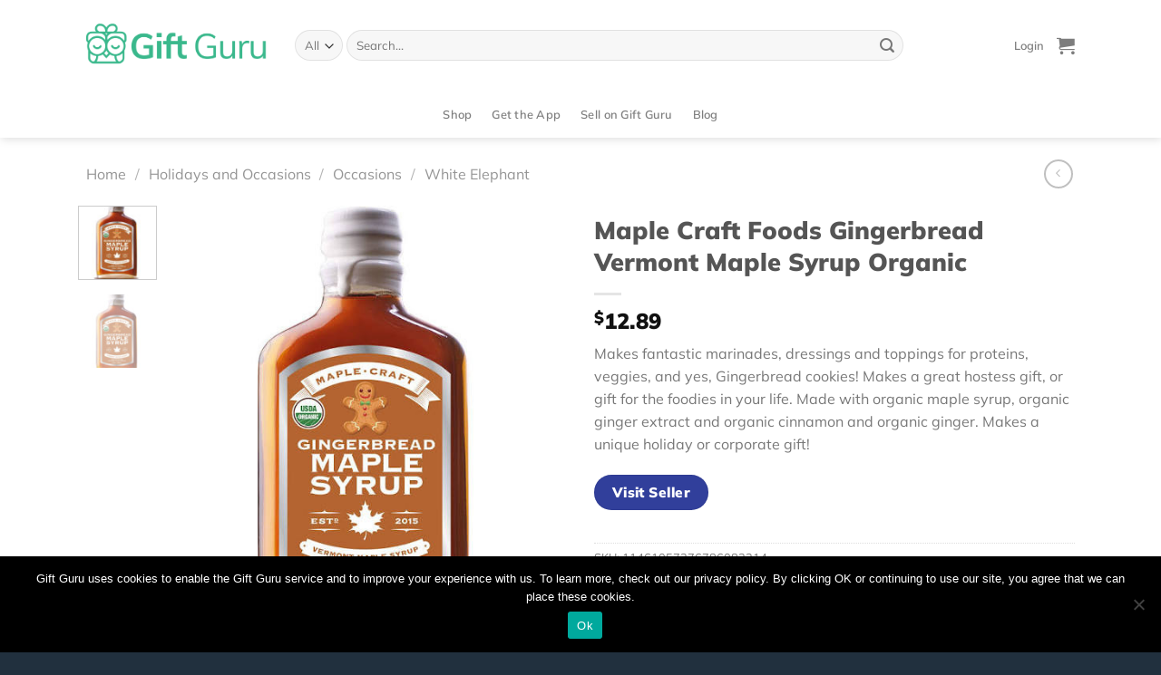

--- FILE ---
content_type: text/html; charset=UTF-8
request_url: https://giftguru.io/product/maple-craft-foods-gingerbread-vermont-maple-syrup-organic/
body_size: 35623
content:
<!DOCTYPE html>
<html lang="en-US" class="loading-site no-js">
<head>
	<meta charset="UTF-8" />
	<link rel="profile" href="http://gmpg.org/xfn/11" />
	<link rel="pingback" href="https://giftguru.io/xmlrpc.php" />

	<script>(function(html){html.className = html.className.replace(/\bno-js\b/,'js')})(document.documentElement);</script>
<meta name='robots' content='index, follow, max-image-preview:large, max-snippet:-1, max-video-preview:-1' />
<meta name="viewport" content="width=device-width, initial-scale=1" /><script>window._wca = window._wca || [];</script>

	<!-- This site is optimized with the Yoast SEO plugin v25.0 - https://yoast.com/wordpress/plugins/seo/ -->
	<title>Maple Craft Foods Gingerbread Vermont Maple Syrup Organic - Gift Guru</title>
	<link rel="canonical" href="https://giftguru.io/product/maple-craft-foods-gingerbread-vermont-maple-syrup-organic/" />
	<meta property="og:locale" content="en_US" />
	<meta property="og:type" content="article" />
	<meta property="og:title" content="Maple Craft Foods Gingerbread Vermont Maple Syrup Organic - Gift Guru" />
	<meta property="og:description" content="Makes fantastic marinades, dressings and toppings for proteins, veggies, and yes, Gingerbread cookies! Makes a great hostess gift, or gift for the foodies in your life. Made with organic maple syrup, organic ginger extract and organic cinnamon and organic ginger. Makes a unique holiday or corporate gift!" />
	<meta property="og:url" content="https://giftguru.io/product/maple-craft-foods-gingerbread-vermont-maple-syrup-organic/" />
	<meta property="og:site_name" content="Gift Guru" />
	<meta property="article:modified_time" content="2022-12-03T17:04:23+00:00" />
	<meta property="og:image" content="https://giftguru.io/wp-content/uploads/2022/06/image_11461057276786083214_0.jpg" />
	<meta property="og:image:width" content="502" />
	<meta property="og:image:height" content="600" />
	<meta property="og:image:type" content="image/jpeg" />
	<meta name="twitter:card" content="summary_large_image" />
	<script type="application/ld+json" class="yoast-schema-graph">{"@context":"https://schema.org","@graph":[{"@type":"WebPage","@id":"https://giftguru.io/product/maple-craft-foods-gingerbread-vermont-maple-syrup-organic/","url":"https://giftguru.io/product/maple-craft-foods-gingerbread-vermont-maple-syrup-organic/","name":"Maple Craft Foods Gingerbread Vermont Maple Syrup Organic - Gift Guru","isPartOf":{"@id":"https://giftguru.io/#website"},"primaryImageOfPage":{"@id":"https://giftguru.io/product/maple-craft-foods-gingerbread-vermont-maple-syrup-organic/#primaryimage"},"image":{"@id":"https://giftguru.io/product/maple-craft-foods-gingerbread-vermont-maple-syrup-organic/#primaryimage"},"thumbnailUrl":"https://giftguru.io/wp-content/uploads/2022/06/image_11461057276786083214_0.jpg","datePublished":"2022-03-02T02:22:09+00:00","dateModified":"2022-12-03T17:04:23+00:00","breadcrumb":{"@id":"https://giftguru.io/product/maple-craft-foods-gingerbread-vermont-maple-syrup-organic/#breadcrumb"},"inLanguage":"en-US","potentialAction":[{"@type":"ReadAction","target":["https://giftguru.io/product/maple-craft-foods-gingerbread-vermont-maple-syrup-organic/"]}]},{"@type":"ImageObject","inLanguage":"en-US","@id":"https://giftguru.io/product/maple-craft-foods-gingerbread-vermont-maple-syrup-organic/#primaryimage","url":"https://giftguru.io/wp-content/uploads/2022/06/image_11461057276786083214_0.jpg","contentUrl":"https://giftguru.io/wp-content/uploads/2022/06/image_11461057276786083214_0.jpg","width":502,"height":600},{"@type":"BreadcrumbList","@id":"https://giftguru.io/product/maple-craft-foods-gingerbread-vermont-maple-syrup-organic/#breadcrumb","itemListElement":[{"@type":"ListItem","position":1,"name":"Home","item":"https://giftguru.io/"},{"@type":"ListItem","position":2,"name":"Shop","item":"https://giftguru.io/discover/"},{"@type":"ListItem","position":3,"name":"Maple Craft Foods Gingerbread Vermont Maple Syrup Organic"}]},{"@type":"WebSite","@id":"https://giftguru.io/#website","url":"https://giftguru.io/","name":"Gift Guru","description":"Great gifts, on-time, for every occasion!","potentialAction":[{"@type":"SearchAction","target":{"@type":"EntryPoint","urlTemplate":"https://giftguru.io/?s={search_term_string}"},"query-input":{"@type":"PropertyValueSpecification","valueRequired":true,"valueName":"search_term_string"}}],"inLanguage":"en-US"}]}</script>
	<!-- / Yoast SEO plugin. -->


<link rel='dns-prefetch' href='//player.vimeo.com' />
<link rel='dns-prefetch' href='//stats.wp.com' />
<link rel='prefetch' href='https://giftguru.io/wp-content/themes/flatsome/assets/js/flatsome.js?ver=e1ad26bd5672989785e1' />
<link rel='prefetch' href='https://giftguru.io/wp-content/themes/flatsome/assets/js/chunk.slider.js?ver=3.19.11' />
<link rel='prefetch' href='https://giftguru.io/wp-content/themes/flatsome/assets/js/chunk.popups.js?ver=3.19.11' />
<link rel='prefetch' href='https://giftguru.io/wp-content/themes/flatsome/assets/js/chunk.tooltips.js?ver=3.19.11' />
<link rel='prefetch' href='https://giftguru.io/wp-content/themes/flatsome/assets/js/woocommerce.js?ver=dd6035ce106022a74757' />
<link rel="alternate" type="application/rss+xml" title="Gift Guru &raquo; Feed" href="https://giftguru.io/feed/" />
<script type="text/javascript">
/* <![CDATA[ */
window._wpemojiSettings = {"baseUrl":"https:\/\/s.w.org\/images\/core\/emoji\/15.0.3\/72x72\/","ext":".png","svgUrl":"https:\/\/s.w.org\/images\/core\/emoji\/15.0.3\/svg\/","svgExt":".svg","source":{"concatemoji":"https:\/\/giftguru.io\/wp-includes\/js\/wp-emoji-release.min.js?ver=6.6.4"}};
/*! This file is auto-generated */
!function(i,n){var o,s,e;function c(e){try{var t={supportTests:e,timestamp:(new Date).valueOf()};sessionStorage.setItem(o,JSON.stringify(t))}catch(e){}}function p(e,t,n){e.clearRect(0,0,e.canvas.width,e.canvas.height),e.fillText(t,0,0);var t=new Uint32Array(e.getImageData(0,0,e.canvas.width,e.canvas.height).data),r=(e.clearRect(0,0,e.canvas.width,e.canvas.height),e.fillText(n,0,0),new Uint32Array(e.getImageData(0,0,e.canvas.width,e.canvas.height).data));return t.every(function(e,t){return e===r[t]})}function u(e,t,n){switch(t){case"flag":return n(e,"\ud83c\udff3\ufe0f\u200d\u26a7\ufe0f","\ud83c\udff3\ufe0f\u200b\u26a7\ufe0f")?!1:!n(e,"\ud83c\uddfa\ud83c\uddf3","\ud83c\uddfa\u200b\ud83c\uddf3")&&!n(e,"\ud83c\udff4\udb40\udc67\udb40\udc62\udb40\udc65\udb40\udc6e\udb40\udc67\udb40\udc7f","\ud83c\udff4\u200b\udb40\udc67\u200b\udb40\udc62\u200b\udb40\udc65\u200b\udb40\udc6e\u200b\udb40\udc67\u200b\udb40\udc7f");case"emoji":return!n(e,"\ud83d\udc26\u200d\u2b1b","\ud83d\udc26\u200b\u2b1b")}return!1}function f(e,t,n){var r="undefined"!=typeof WorkerGlobalScope&&self instanceof WorkerGlobalScope?new OffscreenCanvas(300,150):i.createElement("canvas"),a=r.getContext("2d",{willReadFrequently:!0}),o=(a.textBaseline="top",a.font="600 32px Arial",{});return e.forEach(function(e){o[e]=t(a,e,n)}),o}function t(e){var t=i.createElement("script");t.src=e,t.defer=!0,i.head.appendChild(t)}"undefined"!=typeof Promise&&(o="wpEmojiSettingsSupports",s=["flag","emoji"],n.supports={everything:!0,everythingExceptFlag:!0},e=new Promise(function(e){i.addEventListener("DOMContentLoaded",e,{once:!0})}),new Promise(function(t){var n=function(){try{var e=JSON.parse(sessionStorage.getItem(o));if("object"==typeof e&&"number"==typeof e.timestamp&&(new Date).valueOf()<e.timestamp+604800&&"object"==typeof e.supportTests)return e.supportTests}catch(e){}return null}();if(!n){if("undefined"!=typeof Worker&&"undefined"!=typeof OffscreenCanvas&&"undefined"!=typeof URL&&URL.createObjectURL&&"undefined"!=typeof Blob)try{var e="postMessage("+f.toString()+"("+[JSON.stringify(s),u.toString(),p.toString()].join(",")+"));",r=new Blob([e],{type:"text/javascript"}),a=new Worker(URL.createObjectURL(r),{name:"wpTestEmojiSupports"});return void(a.onmessage=function(e){c(n=e.data),a.terminate(),t(n)})}catch(e){}c(n=f(s,u,p))}t(n)}).then(function(e){for(var t in e)n.supports[t]=e[t],n.supports.everything=n.supports.everything&&n.supports[t],"flag"!==t&&(n.supports.everythingExceptFlag=n.supports.everythingExceptFlag&&n.supports[t]);n.supports.everythingExceptFlag=n.supports.everythingExceptFlag&&!n.supports.flag,n.DOMReady=!1,n.readyCallback=function(){n.DOMReady=!0}}).then(function(){return e}).then(function(){var e;n.supports.everything||(n.readyCallback(),(e=n.source||{}).concatemoji?t(e.concatemoji):e.wpemoji&&e.twemoji&&(t(e.twemoji),t(e.wpemoji)))}))}((window,document),window._wpemojiSettings);
/* ]]> */
</script>
<style id='wp-emoji-styles-inline-css' type='text/css'>

	img.wp-smiley, img.emoji {
		display: inline !important;
		border: none !important;
		box-shadow: none !important;
		height: 1em !important;
		width: 1em !important;
		margin: 0 0.07em !important;
		vertical-align: -0.1em !important;
		background: none !important;
		padding: 0 !important;
	}
</style>
<style id='wp-block-library-inline-css' type='text/css'>
:root{--wp-admin-theme-color:#007cba;--wp-admin-theme-color--rgb:0,124,186;--wp-admin-theme-color-darker-10:#006ba1;--wp-admin-theme-color-darker-10--rgb:0,107,161;--wp-admin-theme-color-darker-20:#005a87;--wp-admin-theme-color-darker-20--rgb:0,90,135;--wp-admin-border-width-focus:2px;--wp-block-synced-color:#7a00df;--wp-block-synced-color--rgb:122,0,223;--wp-bound-block-color:var(--wp-block-synced-color)}@media (min-resolution:192dpi){:root{--wp-admin-border-width-focus:1.5px}}.wp-element-button{cursor:pointer}:root{--wp--preset--font-size--normal:16px;--wp--preset--font-size--huge:42px}:root .has-very-light-gray-background-color{background-color:#eee}:root .has-very-dark-gray-background-color{background-color:#313131}:root .has-very-light-gray-color{color:#eee}:root .has-very-dark-gray-color{color:#313131}:root .has-vivid-green-cyan-to-vivid-cyan-blue-gradient-background{background:linear-gradient(135deg,#00d084,#0693e3)}:root .has-purple-crush-gradient-background{background:linear-gradient(135deg,#34e2e4,#4721fb 50%,#ab1dfe)}:root .has-hazy-dawn-gradient-background{background:linear-gradient(135deg,#faaca8,#dad0ec)}:root .has-subdued-olive-gradient-background{background:linear-gradient(135deg,#fafae1,#67a671)}:root .has-atomic-cream-gradient-background{background:linear-gradient(135deg,#fdd79a,#004a59)}:root .has-nightshade-gradient-background{background:linear-gradient(135deg,#330968,#31cdcf)}:root .has-midnight-gradient-background{background:linear-gradient(135deg,#020381,#2874fc)}.has-regular-font-size{font-size:1em}.has-larger-font-size{font-size:2.625em}.has-normal-font-size{font-size:var(--wp--preset--font-size--normal)}.has-huge-font-size{font-size:var(--wp--preset--font-size--huge)}.has-text-align-center{text-align:center}.has-text-align-left{text-align:left}.has-text-align-right{text-align:right}#end-resizable-editor-section{display:none}.aligncenter{clear:both}.items-justified-left{justify-content:flex-start}.items-justified-center{justify-content:center}.items-justified-right{justify-content:flex-end}.items-justified-space-between{justify-content:space-between}.screen-reader-text{border:0;clip:rect(1px,1px,1px,1px);clip-path:inset(50%);height:1px;margin:-1px;overflow:hidden;padding:0;position:absolute;width:1px;word-wrap:normal!important}.screen-reader-text:focus{background-color:#ddd;clip:auto!important;clip-path:none;color:#444;display:block;font-size:1em;height:auto;left:5px;line-height:normal;padding:15px 23px 14px;text-decoration:none;top:5px;width:auto;z-index:100000}html :where(.has-border-color){border-style:solid}html :where([style*=border-top-color]){border-top-style:solid}html :where([style*=border-right-color]){border-right-style:solid}html :where([style*=border-bottom-color]){border-bottom-style:solid}html :where([style*=border-left-color]){border-left-style:solid}html :where([style*=border-width]){border-style:solid}html :where([style*=border-top-width]){border-top-style:solid}html :where([style*=border-right-width]){border-right-style:solid}html :where([style*=border-bottom-width]){border-bottom-style:solid}html :where([style*=border-left-width]){border-left-style:solid}html :where(img[class*=wp-image-]){height:auto;max-width:100%}:where(figure){margin:0 0 1em}html :where(.is-position-sticky){--wp-admin--admin-bar--position-offset:var(--wp-admin--admin-bar--height,0px)}@media screen and (max-width:600px){html :where(.is-position-sticky){--wp-admin--admin-bar--position-offset:0px}}
</style>
<link rel='stylesheet' id='cookie-notice-front-css' href='https://giftguru.io/wp-content/plugins/cookie-notice/css/front.min.css?ver=2.5.6' type='text/css' media='all' />
<link rel='stylesheet' id='frontcss-css' href='https://giftguru.io/wp-content/plugins/product-video-for-woocommerce/front/css/afpv_front.css?ver=3.4.1' type='text/css' media='all' />
<link rel='stylesheet' id='fontawesome-icons-css' href='https://giftguru.io/wp-content/plugins/product-video-for-woocommerce/front/js/fontawesome/css/fontawesome.min.css?ver=6.0.0' type='text/css' media='all' />
<link rel='stylesheet' id='fontawesome-min-css' href='https://giftguru.io/wp-content/plugins/product-video-for-woocommerce/front/js/fontawesome/css/all.min.css?ver=6.0.0' type='text/css' media='all' />
<link rel='stylesheet' id='photoswipe-css' href='https://giftguru.io/wp-content/plugins/woocommerce/assets/css/photoswipe/photoswipe.min.css?ver=8.3.3' type='text/css' media='all' />
<link rel='stylesheet' id='photoswipe-default-skin-css' href='https://giftguru.io/wp-content/plugins/woocommerce/assets/css/photoswipe/default-skin/default-skin.min.css?ver=8.3.3' type='text/css' media='all' />
<style id='woocommerce-inline-inline-css' type='text/css'>
.woocommerce form .form-row .required { visibility: visible; }
</style>
<link rel='stylesheet' id='style_login_widget-css' href='https://giftguru.io/wp-content/plugins/miniorange-oauth-oidc-single-sign-on/resources/css/style_login_widget.css?ver=6.6.4' type='text/css' media='all' />
<link rel='stylesheet' id='wcfm_login_css-css' href='https://giftguru.io/wp-content/plugins/wc-frontend-manager/includes/libs/login-popup/wcfm-login.css?ver=6.7.14' type='text/css' media='all' />
<link rel='stylesheet' id='wcfm_core_css-css' href='https://giftguru.io/wp-content/plugins/wc-frontend-manager/assets/css/min/wcfm-style-core.css?ver=6.7.14' type='text/css' media='all' />
<link rel='stylesheet' id='wcfmvm_custom_subscribe_button_css-css' href='https://giftguru.io/wp-content/uploads/wcfm/wcfmvm-style-custom-subscribe-button-1618261882.css?ver=2.11.5' type='text/css' media='all' />
<link rel='stylesheet' id='stripe_styles-css' href='https://giftguru.io/wp-content/plugins/woocommerce-gateway-stripe/assets/css/stripe-styles.css?ver=8.8.1' type='text/css' media='all' />
<link rel='stylesheet' id='jquery-ui-style-css' href='https://giftguru.io/wp-content/plugins/woocommerce/assets/css/jquery-ui/jquery-ui.min.css?ver=8.3.3' type='text/css' media='all' />
<link rel='stylesheet' id='wcfm_fa_icon_css-css' href='https://giftguru.io/wp-content/plugins/wc-frontend-manager/assets/fonts/font-awesome/css/wcfmicon.min.css?ver=6.7.14' type='text/css' media='all' />
<link rel='stylesheet' id='wcfmmp_product_css-css' href='https://giftguru.io/wp-content/plugins/wc-multivendor-marketplace/assets/css/min/store/wcfmmp-style-product.css?ver=3.6.12' type='text/css' media='all' />
<link rel='stylesheet' id='flatsome-main-css' href='https://giftguru.io/wp-content/themes/flatsome/assets/css/flatsome.css?ver=3.19.11' type='text/css' media='all' />
<style id='flatsome-main-inline-css' type='text/css'>
@font-face {
				font-family: "fl-icons";
				font-display: block;
				src: url(https://giftguru.io/wp-content/themes/flatsome/assets/css/icons/fl-icons.eot?v=3.19.11);
				src:
					url(https://giftguru.io/wp-content/themes/flatsome/assets/css/icons/fl-icons.eot#iefix?v=3.19.11) format("embedded-opentype"),
					url(https://giftguru.io/wp-content/themes/flatsome/assets/css/icons/fl-icons.woff2?v=3.19.11) format("woff2"),
					url(https://giftguru.io/wp-content/themes/flatsome/assets/css/icons/fl-icons.ttf?v=3.19.11) format("truetype"),
					url(https://giftguru.io/wp-content/themes/flatsome/assets/css/icons/fl-icons.woff?v=3.19.11) format("woff"),
					url(https://giftguru.io/wp-content/themes/flatsome/assets/css/icons/fl-icons.svg?v=3.19.11#fl-icons) format("svg");
			}
</style>
<link rel='stylesheet' id='flatsome-shop-css' href='https://giftguru.io/wp-content/themes/flatsome/assets/css/flatsome-shop.css?ver=3.19.11' type='text/css' media='all' />
<link rel='stylesheet' id='flatsome-style-css' href='https://giftguru.io/wp-content/themes/flatsome/style.css?ver=3.19.11' type='text/css' media='all' />
<script type="text/javascript" id="cookie-notice-front-js-before">
/* <![CDATA[ */
var cnArgs = {"ajaxUrl":"https:\/\/giftguru.io\/wp-admin\/admin-ajax.php","nonce":"7b399a3c7b","hideEffect":"fade","position":"bottom","onScroll":false,"onScrollOffset":100,"onClick":false,"cookieName":"cookie_notice_accepted","cookieTime":2592000,"cookieTimeRejected":2592000,"globalCookie":false,"redirection":false,"cache":true,"revokeCookies":false,"revokeCookiesOpt":"automatic"};
/* ]]> */
</script>
<script type="text/javascript" src="https://giftguru.io/wp-content/plugins/cookie-notice/js/front.min.js?ver=2.5.6" id="cookie-notice-front-js"></script>
<script type="text/javascript" src="https://giftguru.io/wp-includes/js/jquery/jquery.min.js?ver=3.7.1" id="jquery-core-js"></script>
<script type="text/javascript" src="https://giftguru.io/wp-includes/js/jquery/jquery-migrate.min.js?ver=3.4.1" id="jquery-migrate-js"></script>
<script type="text/javascript" src="https://giftguru.io/wp-content/plugins/product-video-for-woocommerce/front/js/html5lightbox.js?ver=1.0.0" id="html5lightbox-js"></script>
<script type="text/javascript" id="afpv-html5-gallery-js-extra">
/* <![CDATA[ */
var afpv_gallery_thumb_setting = {"afpv_gallery_pos":"pv_gallery_thumbnail_bottom_position","afpv_gallery_thumbnail_to_show":"4","afpv_arrows_gallery_controller":"yes","afpv_dots_gallery_controller":"yes","active_theme":"flatsome","current_page":"","vimeo_mute":"1","lightbox_enb":"html5_lightbox_template"};
/* ]]> */
</script>
<script type="text/javascript" src="https://giftguru.io/wp-content/plugins/product-video-for-woocommerce/front/js/afpv-html5-gallery.js?ver=1.0.0" id="afpv-html5-gallery-js"></script>
<script type="text/javascript" src="https://giftguru.io/wp-content/plugins/woocommerce/assets/js/photoswipe/photoswipe.min.js?ver=4.1.1-wc.8.3.3" id="photoswipe-js" defer="defer" data-wp-strategy="defer"></script>
<script type="text/javascript" src="https://giftguru.io/wp-content/plugins/woocommerce/assets/js/photoswipe/photoswipe-ui-default.min.js?ver=4.1.1-wc.8.3.3" id="photoswipe-ui-default-js" defer="defer" data-wp-strategy="defer"></script>
<script type="text/javascript" id="wc-single-product-js-extra">
/* <![CDATA[ */
var wc_single_product_params = {"i18n_required_rating_text":"Please select a rating","review_rating_required":"yes","flexslider":{"rtl":false,"animation":"slide","smoothHeight":true,"directionNav":false,"controlNav":"thumbnails","slideshow":false,"animationSpeed":500,"animationLoop":false,"allowOneSlide":false},"zoom_enabled":"","zoom_options":[],"photoswipe_enabled":"1","photoswipe_options":{"shareEl":false,"closeOnScroll":false,"history":false,"hideAnimationDuration":0,"showAnimationDuration":0},"flexslider_enabled":""};
/* ]]> */
</script>
<script type="text/javascript" src="https://giftguru.io/wp-content/plugins/woocommerce/assets/js/frontend/single-product.min.js?ver=8.3.3" id="wc-single-product-js" defer="defer" data-wp-strategy="defer"></script>
<script type="text/javascript" src="https://giftguru.io/wp-content/plugins/woocommerce/assets/js/jquery-blockui/jquery.blockUI.min.js?ver=2.7.0-wc.8.3.3" id="jquery-blockui-js" data-wp-strategy="defer"></script>
<script type="text/javascript" src="https://giftguru.io/wp-content/plugins/woocommerce/assets/js/js-cookie/js.cookie.min.js?ver=2.1.4-wc.8.3.3" id="js-cookie-js" data-wp-strategy="defer"></script>
<script type="text/javascript" src="https://stats.wp.com/s-202604.js" id="woocommerce-analytics-js" defer="defer" data-wp-strategy="defer"></script>
<script type="text/javascript" id="woocommerce-tokenization-form-js-extra">
/* <![CDATA[ */
var wc_tokenization_form_params = {"is_registration_required":"","is_logged_in":""};
/* ]]> */
</script>
<script type="text/javascript" src="https://giftguru.io/wp-content/plugins/woocommerce/assets/js/frontend/tokenization-form.min.js?ver=8.3.3" id="woocommerce-tokenization-form-js"></script>
<link rel="https://api.w.org/" href="https://giftguru.io/wp-json/" /><link rel="alternate" title="JSON" type="application/json" href="https://giftguru.io/wp-json/wp/v2/product/118086" /><link rel="EditURI" type="application/rsd+xml" title="RSD" href="https://giftguru.io/xmlrpc.php?rsd" />
<meta name="generator" content="WordPress 6.6.4" />
<meta name="generator" content="WooCommerce 8.3.3" />
<link rel='shortlink' href='https://giftguru.io/?p=118086' />
<link rel="alternate" title="oEmbed (JSON)" type="application/json+oembed" href="https://giftguru.io/wp-json/oembed/1.0/embed?url=https%3A%2F%2Fgiftguru.io%2Fproduct%2Fmaple-craft-foods-gingerbread-vermont-maple-syrup-organic%2F" />
<link rel="alternate" title="oEmbed (XML)" type="text/xml+oembed" href="https://giftguru.io/wp-json/oembed/1.0/embed?url=https%3A%2F%2Fgiftguru.io%2Fproduct%2Fmaple-craft-foods-gingerbread-vermont-maple-syrup-organic%2F&#038;format=xml" />
<meta name="generator" content="Redux 4.3.12" />	<style>img#wpstats{display:none}</style>
		<!-- Google tag (gtag.js) -->
<script async src="https://www.googletagmanager.com/gtag/js?id=G-EB8CRY74DK"></script>
<script>
  window.dataLayer = window.dataLayer || [];
  function gtag(){dataLayer.push(arguments);}
  gtag('js', new Date());

  gtag('config', 'G-EB8CRY74DK');
</script>

<!-- Meta Pixel Code -->
<script>
!function(f,b,e,v,n,t,s)
{if(f.fbq)return;n=f.fbq=function(){n.callMethod?
n.callMethod.apply(n,arguments):n.queue.push(arguments)};
if(!f._fbq)f._fbq=n;n.push=n;n.loaded=!0;n.version='2.0';
n.queue=[];t=b.createElement(e);t.async=!0;
t.src=v;s=b.getElementsByTagName(e)[0];
s.parentNode.insertBefore(t,s)}(window, document,'script',
'https://connect.facebook.net/en_US/fbevents.js');
fbq('init', '775448915988772');
fbq('track', 'PageView');
</script>
<noscript><img height="1" width="1" style="display:none"
src="https://www.facebook.com/tr?id=775448915988772&ev=PageView&noscript=1"
/></noscript>
<!-- End Meta Pixel Code -->

<meta name='ir-site-verification-token' value='-1496654467' />	<noscript><style>.woocommerce-product-gallery{ opacity: 1 !important; }</style></noscript>
	<link rel="icon" href="https://giftguru.io/wp-content/uploads/2020/04/cropped-favicon-logo-1-32x32.png" sizes="32x32" />
<link rel="icon" href="https://giftguru.io/wp-content/uploads/2020/04/cropped-favicon-logo-1-192x192.png" sizes="192x192" />
<link rel="apple-touch-icon" href="https://giftguru.io/wp-content/uploads/2020/04/cropped-favicon-logo-1-180x180.png" />
<meta name="msapplication-TileImage" content="https://giftguru.io/wp-content/uploads/2020/04/cropped-favicon-logo-1-270x270.png" />
<style id="custom-css" type="text/css">:root {--primary-color: #3ab88c;--fs-color-primary: #3ab88c;--fs-color-secondary: #313f9b;--fs-color-success: #4b354a;--fs-color-alert: #eeb524;--fs-experimental-link-color: #334862;--fs-experimental-link-color-hover: #111;}.tooltipster-base {--tooltip-color: #fff;--tooltip-bg-color: #000;}.off-canvas-right .mfp-content, .off-canvas-left .mfp-content {--drawer-width: 300px;}.off-canvas .mfp-content.off-canvas-cart {--drawer-width: 360px;}.container-width, .full-width .ubermenu-nav, .container, .row{max-width: 1120px}.row.row-collapse{max-width: 1090px}.row.row-small{max-width: 1112.5px}.row.row-large{max-width: 1150px}.header-main{height: 100px}#logo img{max-height: 100px}#logo{width:200px;}.header-bottom{min-height: 20px}.header-top{min-height: 30px}.transparent .header-main{height: 90px}.transparent #logo img{max-height: 90px}.has-transparent + .page-title:first-of-type,.has-transparent + #main > .page-title,.has-transparent + #main > div > .page-title,.has-transparent + #main .page-header-wrapper:first-of-type .page-title{padding-top: 140px;}.header.show-on-scroll,.stuck .header-main{height:70px!important}.stuck #logo img{max-height: 70px!important}.search-form{ width: 85%;}.header-bottom {background-color: #ffffff}.header-main .nav > li > a{line-height: 16px }.header-bottom-nav > li > a{line-height: 32px }@media (max-width: 549px) {.header-main{height: 70px}#logo img{max-height: 70px}}body{font-family: Mulish, sans-serif;}body {font-weight: 400;font-style: normal;}.nav > li > a {font-family: Mulish, sans-serif;}.mobile-sidebar-levels-2 .nav > li > ul > li > a {font-family: Mulish, sans-serif;}.nav > li > a,.mobile-sidebar-levels-2 .nav > li > ul > li > a {font-weight: 600;font-style: normal;}h1,h2,h3,h4,h5,h6,.heading-font, .off-canvas-center .nav-sidebar.nav-vertical > li > a{font-family: Mulish, sans-serif;}h1,h2,h3,h4,h5,h6,.heading-font,.banner h1,.banner h2 {font-weight: 900;font-style: normal;}.alt-font{font-family: "Dancing Script", sans-serif;}.alt-font {font-weight: 400!important;font-style: normal!important;}.breadcrumbs{text-transform: none;}button,.button{text-transform: none;}.nav > li > a, .links > li > a{text-transform: none;}.section-title span{text-transform: none;}h3.widget-title,span.widget-title{text-transform: none;}.has-equal-box-heights .box-image {padding-top: 100%;}input[type='submit'], input[type="button"], button:not(.icon), .button:not(.icon){border-radius: 50px!important}.shop-page-title.featured-title .title-bg{ background-image: url(https://giftguru.io/wp-content/uploads/2022/06/image_11461057276786083214_0.jpg)!important;}@media screen and (min-width: 550px){.products .box-vertical .box-image{min-width: 247px!important;width: 247px!important;}}.footer-1{background-color: #253544}.footer-2{background-color: #253544}.absolute-footer, html{background-color: #21303e}.page-title-small + main .product-container > .row{padding-top:0;}.nav-vertical-fly-out > li + li {border-top-width: 1px; border-top-style: solid;}/* Custom CSS *//**.page-id-60784 .message-container.container.medium-text-center {font-size: 0px;}.page-id-60784 a.showlogin {font-size: 0px !important;}.page-id-60784 a.showlogin:after {content: "Login or Signup to track your orders and gifts here and in the mobile app.";font-size: 16px;}**/.label-new.menu-item > a:after{content:"New";}.label-hot.menu-item > a:after{content:"Hot";}.label-sale.menu-item > a:after{content:"Sale";}.label-popular.menu-item > a:after{content:"Popular";}</style>		<style type="text/css" id="wp-custom-css">
			/** Header Button **/
a.button.primary.is-larger.lowercase.get span{
    font-size: 17px;
}

a.button.site-btn{
	font-size: 17px;
  font-weight: 800;
  font-style: normal;
  line-height: normal;
  letter-spacing: -0.31px;
  text-align: center; 
}
.btn-font{
	font-size: .8em;
	padding: 10px 20px;}
.btn-white-full span{
	color: #3ab88c;
}
.btn-white-outline {
	color: #fff !important; 
}
.btn-green{
	
}
/** Home Sections **/
/** Hero Home Page **/
.hero-left{
  font-weight: 600;
  line-height: 2.05;
  letter-spacing: -0.83px;
}

.hero-right{
	padding-bottom:0;
}
/** Hide footer payment icons **/
.payment-icons {
	display: none;
}
/** Radius to corners **/
/** Products **/
.product-small img {
	border-radius: 16px;
}

.product-small .box-image {
	border-radius: 16px;
}
.woocommerce-product-gallery .flickity-viewport {
	border-radius: 16px;
}
/** Categories **/
.product-category .box-image {
	border-radius: 11px;
}
/** Blog Posts **/
.post-item .box-image {
	border-radius: 27px 27px 0 0;
}
.post-item .box-text {
	border-radius: 0 0 27px 27px;
}
/** Instagram **/

.instagram .img {
	border-radius: 26px;
}

/** Hide default Woocommerce logins **/
/** My account page, when not logged in **/
.account-login-inner {
	display: none;
} 
/** My account page, hide edit password **/
.edit-account fieldset {
	display: none;
}

/** ---Global and General--- **/
/** Left and Right text **/
.no-bottom-padding {
	padding-bottom: 0px !important;
}

/** Footer **/
.footer-logos-1 {
	max-width: 151px;
}
.footer-logos-2{
	display:flex;
}
.footer-logos-2 > a + a{
	margin-left:12px;
}
.footer-logos-2 img{
	max-width:58px;
	
}
.footer-1 .widget-title,
.footer-1 .menu > li:first-child > a
{ font-size: 15px;
  font-weight: 800;
  font-stretch: normal;
  font-style: normal;
  line-height: normal;
  letter-spacing: 0.94px;
  color: #ffffff; 
	text-transform:uppercase;
	margin-top:0;
}
.footer-1 .widget-title + .is-divider{
	display:none
}
.footer-1 .menu li,
.footer-1 .menu li + li{
	border:none
}
.footer-1 .menu li{
	margin-top:10px;
}
.footer-1 .menu > li:first-child{
	margin-top:0
}
.footer-1 .menu li a
{
	font-size: 15px;
  font-weight: 300;
  font-style: normal;
  line-height: normal;
  letter-spacing: -0.63px;
  color: #ffffff;
	padding: 0;
}
.footer-1 .menu li a:hover,
.footer-1 .social-icons a:hover{
	color:#3ab88c !important;
}
.absolute-footer{
	padding:20px 0;
}
.absolute-footer .container > div{
	padding:0;
	color: #fff;
	  font-size: 15px;
  font-weight: 600;
  font-style: normal;
  line-height: normal;
  letter-spacing: -0.63px;
  color: #ffffff;
}
.absolute-footer .footer-text > a + a{margin-left:20px;}
.footer.footer-1{
	padding-bottom:15px;
	padding-top:38px;
}
.footer-logos-1{
	margin-bottom:15px;
}
.footer-1 .social-icons{
	margin-top:20px;
}
.footer-1 .social-icons a{
	margin:0 18px 0 0;
	font-size:22px;
}
.footer-1 > .row {
	padding-bottom:20px;
}
.icon-box-text .img {
    margin-bottom: 1em !important;
}
.product-small.box img {
    width: 203px;
    height: 243px;
    object-fit: cover;
}
.bitnami-corner-image{
	display: none;
}
.no-image-padding .img {
	margin-bottom: 0 !important;
}
.page-id-62918 header#header {
    display: none;
}
.page-id-62918 #wcfm-main-content {
	padding: 0px 0px;
}
.console-sidebar-right .sidebar-header{
    padding: 8px 15px 0 15px !important;
}
.chat-content .chat-bottom {
    position: relative !important;
}
/**div#FBC_sidebar_left {
    position: relative !important;
}**/
div#FBC_cnv {
    height: 500px!important;
}

@media screen and (min-width: 783px) and (max-width: 1024px){
	div#FBC_sidebar_left {
    width: 100% !important;
		position:relative !important;
}
div#FBC_popup_cnv {
    width: 100% !important;
    margin: 0 auto !important;
}
div#FBC_sidebar_right {
    width: 100% !important;
    position: relative !important;
	padding: 0px 0px 15px 0px;
}
}
@media screen and (max-width:480px){
	.console-sidebar-right .sidebar-header{
		height: 50px !important;
	}
}
#wcfm-main-contentainer textarea {
    resize: vertical !important;
}		</style>
		            <script type="text/javascript">
                jQuery(document).ready(function($) {
                    setTimeout(function() {
                        if ($('.wcfm_fbc_chatwindow').length > 0) {
                            $('.wcfm-chat-now').each(function() {
                                $(this).click(function() {
                                    $('.wcfm_fbc_chatwindow').toggleClass('wcfm_custom_hide', function() {
                                        if ($('.wcfm_fbc_chatwindow').hasClass('wcfm_custom_hide')) {
                                            $('#FBC_chat_btn').hide();
                                            $('#FBC_chat').show();
                                        }
                                    });
                                });
                            });
                        }
                    }, 2000);
                });
            </script>
        <style id="kirki-inline-styles">/* cyrillic-ext */
@font-face {
  font-family: 'Mulish';
  font-style: normal;
  font-weight: 400;
  font-display: swap;
  src: url(https://giftguru.io/wp-content/fonts/mulish/1Ptvg83HX_SGhgqk0gotcqA.woff2) format('woff2');
  unicode-range: U+0460-052F, U+1C80-1C8A, U+20B4, U+2DE0-2DFF, U+A640-A69F, U+FE2E-FE2F;
}
/* cyrillic */
@font-face {
  font-family: 'Mulish';
  font-style: normal;
  font-weight: 400;
  font-display: swap;
  src: url(https://giftguru.io/wp-content/fonts/mulish/1Ptvg83HX_SGhgqk2wotcqA.woff2) format('woff2');
  unicode-range: U+0301, U+0400-045F, U+0490-0491, U+04B0-04B1, U+2116;
}
/* vietnamese */
@font-face {
  font-family: 'Mulish';
  font-style: normal;
  font-weight: 400;
  font-display: swap;
  src: url(https://giftguru.io/wp-content/fonts/mulish/1Ptvg83HX_SGhgqk0AotcqA.woff2) format('woff2');
  unicode-range: U+0102-0103, U+0110-0111, U+0128-0129, U+0168-0169, U+01A0-01A1, U+01AF-01B0, U+0300-0301, U+0303-0304, U+0308-0309, U+0323, U+0329, U+1EA0-1EF9, U+20AB;
}
/* latin-ext */
@font-face {
  font-family: 'Mulish';
  font-style: normal;
  font-weight: 400;
  font-display: swap;
  src: url(https://giftguru.io/wp-content/fonts/mulish/1Ptvg83HX_SGhgqk0QotcqA.woff2) format('woff2');
  unicode-range: U+0100-02BA, U+02BD-02C5, U+02C7-02CC, U+02CE-02D7, U+02DD-02FF, U+0304, U+0308, U+0329, U+1D00-1DBF, U+1E00-1E9F, U+1EF2-1EFF, U+2020, U+20A0-20AB, U+20AD-20C0, U+2113, U+2C60-2C7F, U+A720-A7FF;
}
/* latin */
@font-face {
  font-family: 'Mulish';
  font-style: normal;
  font-weight: 400;
  font-display: swap;
  src: url(https://giftguru.io/wp-content/fonts/mulish/1Ptvg83HX_SGhgqk3wot.woff2) format('woff2');
  unicode-range: U+0000-00FF, U+0131, U+0152-0153, U+02BB-02BC, U+02C6, U+02DA, U+02DC, U+0304, U+0308, U+0329, U+2000-206F, U+20AC, U+2122, U+2191, U+2193, U+2212, U+2215, U+FEFF, U+FFFD;
}
/* cyrillic-ext */
@font-face {
  font-family: 'Mulish';
  font-style: normal;
  font-weight: 600;
  font-display: swap;
  src: url(https://giftguru.io/wp-content/fonts/mulish/1Ptvg83HX_SGhgqk0gotcqA.woff2) format('woff2');
  unicode-range: U+0460-052F, U+1C80-1C8A, U+20B4, U+2DE0-2DFF, U+A640-A69F, U+FE2E-FE2F;
}
/* cyrillic */
@font-face {
  font-family: 'Mulish';
  font-style: normal;
  font-weight: 600;
  font-display: swap;
  src: url(https://giftguru.io/wp-content/fonts/mulish/1Ptvg83HX_SGhgqk2wotcqA.woff2) format('woff2');
  unicode-range: U+0301, U+0400-045F, U+0490-0491, U+04B0-04B1, U+2116;
}
/* vietnamese */
@font-face {
  font-family: 'Mulish';
  font-style: normal;
  font-weight: 600;
  font-display: swap;
  src: url(https://giftguru.io/wp-content/fonts/mulish/1Ptvg83HX_SGhgqk0AotcqA.woff2) format('woff2');
  unicode-range: U+0102-0103, U+0110-0111, U+0128-0129, U+0168-0169, U+01A0-01A1, U+01AF-01B0, U+0300-0301, U+0303-0304, U+0308-0309, U+0323, U+0329, U+1EA0-1EF9, U+20AB;
}
/* latin-ext */
@font-face {
  font-family: 'Mulish';
  font-style: normal;
  font-weight: 600;
  font-display: swap;
  src: url(https://giftguru.io/wp-content/fonts/mulish/1Ptvg83HX_SGhgqk0QotcqA.woff2) format('woff2');
  unicode-range: U+0100-02BA, U+02BD-02C5, U+02C7-02CC, U+02CE-02D7, U+02DD-02FF, U+0304, U+0308, U+0329, U+1D00-1DBF, U+1E00-1E9F, U+1EF2-1EFF, U+2020, U+20A0-20AB, U+20AD-20C0, U+2113, U+2C60-2C7F, U+A720-A7FF;
}
/* latin */
@font-face {
  font-family: 'Mulish';
  font-style: normal;
  font-weight: 600;
  font-display: swap;
  src: url(https://giftguru.io/wp-content/fonts/mulish/1Ptvg83HX_SGhgqk3wot.woff2) format('woff2');
  unicode-range: U+0000-00FF, U+0131, U+0152-0153, U+02BB-02BC, U+02C6, U+02DA, U+02DC, U+0304, U+0308, U+0329, U+2000-206F, U+20AC, U+2122, U+2191, U+2193, U+2212, U+2215, U+FEFF, U+FFFD;
}
/* cyrillic-ext */
@font-face {
  font-family: 'Mulish';
  font-style: normal;
  font-weight: 900;
  font-display: swap;
  src: url(https://giftguru.io/wp-content/fonts/mulish/1Ptvg83HX_SGhgqk0gotcqA.woff2) format('woff2');
  unicode-range: U+0460-052F, U+1C80-1C8A, U+20B4, U+2DE0-2DFF, U+A640-A69F, U+FE2E-FE2F;
}
/* cyrillic */
@font-face {
  font-family: 'Mulish';
  font-style: normal;
  font-weight: 900;
  font-display: swap;
  src: url(https://giftguru.io/wp-content/fonts/mulish/1Ptvg83HX_SGhgqk2wotcqA.woff2) format('woff2');
  unicode-range: U+0301, U+0400-045F, U+0490-0491, U+04B0-04B1, U+2116;
}
/* vietnamese */
@font-face {
  font-family: 'Mulish';
  font-style: normal;
  font-weight: 900;
  font-display: swap;
  src: url(https://giftguru.io/wp-content/fonts/mulish/1Ptvg83HX_SGhgqk0AotcqA.woff2) format('woff2');
  unicode-range: U+0102-0103, U+0110-0111, U+0128-0129, U+0168-0169, U+01A0-01A1, U+01AF-01B0, U+0300-0301, U+0303-0304, U+0308-0309, U+0323, U+0329, U+1EA0-1EF9, U+20AB;
}
/* latin-ext */
@font-face {
  font-family: 'Mulish';
  font-style: normal;
  font-weight: 900;
  font-display: swap;
  src: url(https://giftguru.io/wp-content/fonts/mulish/1Ptvg83HX_SGhgqk0QotcqA.woff2) format('woff2');
  unicode-range: U+0100-02BA, U+02BD-02C5, U+02C7-02CC, U+02CE-02D7, U+02DD-02FF, U+0304, U+0308, U+0329, U+1D00-1DBF, U+1E00-1E9F, U+1EF2-1EFF, U+2020, U+20A0-20AB, U+20AD-20C0, U+2113, U+2C60-2C7F, U+A720-A7FF;
}
/* latin */
@font-face {
  font-family: 'Mulish';
  font-style: normal;
  font-weight: 900;
  font-display: swap;
  src: url(https://giftguru.io/wp-content/fonts/mulish/1Ptvg83HX_SGhgqk3wot.woff2) format('woff2');
  unicode-range: U+0000-00FF, U+0131, U+0152-0153, U+02BB-02BC, U+02C6, U+02DA, U+02DC, U+0304, U+0308, U+0329, U+2000-206F, U+20AC, U+2122, U+2191, U+2193, U+2212, U+2215, U+FEFF, U+FFFD;
}/* vietnamese */
@font-face {
  font-family: 'Dancing Script';
  font-style: normal;
  font-weight: 400;
  font-display: swap;
  src: url(https://giftguru.io/wp-content/fonts/dancing-script/If2cXTr6YS-zF4S-kcSWSVi_sxjsohD9F50Ruu7BMSo3Rep8ltA.woff2) format('woff2');
  unicode-range: U+0102-0103, U+0110-0111, U+0128-0129, U+0168-0169, U+01A0-01A1, U+01AF-01B0, U+0300-0301, U+0303-0304, U+0308-0309, U+0323, U+0329, U+1EA0-1EF9, U+20AB;
}
/* latin-ext */
@font-face {
  font-family: 'Dancing Script';
  font-style: normal;
  font-weight: 400;
  font-display: swap;
  src: url(https://giftguru.io/wp-content/fonts/dancing-script/If2cXTr6YS-zF4S-kcSWSVi_sxjsohD9F50Ruu7BMSo3ROp8ltA.woff2) format('woff2');
  unicode-range: U+0100-02BA, U+02BD-02C5, U+02C7-02CC, U+02CE-02D7, U+02DD-02FF, U+0304, U+0308, U+0329, U+1D00-1DBF, U+1E00-1E9F, U+1EF2-1EFF, U+2020, U+20A0-20AB, U+20AD-20C0, U+2113, U+2C60-2C7F, U+A720-A7FF;
}
/* latin */
@font-face {
  font-family: 'Dancing Script';
  font-style: normal;
  font-weight: 400;
  font-display: swap;
  src: url(https://giftguru.io/wp-content/fonts/dancing-script/If2cXTr6YS-zF4S-kcSWSVi_sxjsohD9F50Ruu7BMSo3Sup8.woff2) format('woff2');
  unicode-range: U+0000-00FF, U+0131, U+0152-0153, U+02BB-02BC, U+02C6, U+02DA, U+02DC, U+0304, U+0308, U+0329, U+2000-206F, U+20AC, U+2122, U+2191, U+2193, U+2212, U+2215, U+FEFF, U+FFFD;
}</style></head>

<body class="product-template-default single single-product postid-118086 theme-flatsome cookies-not-set woocommerce woocommerce-page woocommerce-no-js header-shadow lightbox nav-dropdown-has-arrow nav-dropdown-has-shadow nav-dropdown-has-border wcfm-theme-flatsome">


<a class="skip-link screen-reader-text" href="#main">Skip to content</a>

<div id="wrapper">

	
	<header id="header" class="header has-sticky sticky-jump">
		<div class="header-wrapper">
			<div id="masthead" class="header-main ">
      <div class="header-inner flex-row container logo-left medium-logo-center" role="navigation">

          <!-- Logo -->
          <div id="logo" class="flex-col logo">
            
<!-- Header logo -->
<a href="https://giftguru.io/" title="Gift Guru - Great gifts, on-time, for every occasion!" rel="home">
		<img width="1020" height="338" src="https://giftguru.io/wp-content/uploads/2020/04/Horizontal-Text-as-PNG-Copy-3-1024x339.png" class="header_logo header-logo" alt="Gift Guru"/><img  width="1020" height="338" src="https://giftguru.io/wp-content/uploads/2020/04/Horizontal-Text-as-PNG-Copy-3-1024x339.png" class="header-logo-dark" alt="Gift Guru"/></a>
          </div>

          <!-- Mobile Left Elements -->
          <div class="flex-col show-for-medium flex-left">
            <ul class="mobile-nav nav nav-left ">
              <li class="nav-icon has-icon">
  		<a href="#" data-open="#main-menu" data-pos="left" data-bg="main-menu-overlay" data-color="" class="is-small" aria-label="Menu" aria-controls="main-menu" aria-expanded="false">

		  <i class="icon-menu" ></i>
		  		</a>
	</li>
            </ul>
          </div>

          <!-- Left Elements -->
          <div class="flex-col hide-for-medium flex-left
            flex-grow">
            <ul class="header-nav header-nav-main nav nav-left " >
              <li class="header-search-form search-form html relative has-icon">
	<div class="header-search-form-wrapper">
		<div class="searchform-wrapper ux-search-box relative form-flat is-normal"><form role="search" method="get" class="searchform" action="https://giftguru.io/">
	<div class="flex-row relative">
					<div class="flex-col search-form-categories">
				<select class="search_categories resize-select mb-0" name="product_cat"><option value="" selected='selected'>All</option><option value="general">Cards, Flowers, and General</option><option value="demographics">Demographics</option><option value="holidays-occasions">Holidays and Occasions</option><option value="interests-hobbies">Interests and Hobbies</option></select>			</div>
						<div class="flex-col flex-grow">
			<label class="screen-reader-text" for="woocommerce-product-search-field-0">Search for:</label>
			<input type="search" id="woocommerce-product-search-field-0" class="search-field mb-0" placeholder="Search&hellip;" value="" name="s" />
			<input type="hidden" name="post_type" value="product" />
					</div>
		<div class="flex-col">
			<button type="submit" value="Search" class="ux-search-submit submit-button secondary button  icon mb-0" aria-label="Submit">
				<i class="icon-search" ></i>			</button>
		</div>
	</div>
	<div class="live-search-results text-left z-top"></div>
</form>
</div>	</div>
</li>
            </ul>
          </div>

          <!-- Right Elements -->
          <div class="flex-col hide-for-medium flex-right">
            <ul class="header-nav header-nav-main nav nav-right ">
              
<li class="account-item has-icon" >

	<a href="https://giftguru.io/my-account/" class="nav-top-link nav-top-not-logged-in is-small" title="Login" >
					<span>
			Login			</span>
				</a>




</li>
<li class="cart-item has-icon has-dropdown">

<a href="https://giftguru.io/cart/" class="header-cart-link is-small" title="Cart" >


    <i class="icon-shopping-cart"
    data-icon-label="0">
  </i>
  </a>

 <ul class="nav-dropdown nav-dropdown-default">
    <li class="html widget_shopping_cart">
      <div class="widget_shopping_cart_content">
        

	<div class="ux-mini-cart-empty flex flex-row-col text-center pt pb">
				<div class="ux-mini-cart-empty-icon">
			<svg xmlns="http://www.w3.org/2000/svg" viewBox="0 0 17 19" style="opacity:.1;height:80px;">
				<path d="M8.5 0C6.7 0 5.3 1.2 5.3 2.7v2H2.1c-.3 0-.6.3-.7.7L0 18.2c0 .4.2.8.6.8h15.7c.4 0 .7-.3.7-.7v-.1L15.6 5.4c0-.3-.3-.6-.7-.6h-3.2v-2c0-1.6-1.4-2.8-3.2-2.8zM6.7 2.7c0-.8.8-1.4 1.8-1.4s1.8.6 1.8 1.4v2H6.7v-2zm7.5 3.4 1.3 11.5h-14L2.8 6.1h2.5v1.4c0 .4.3.7.7.7.4 0 .7-.3.7-.7V6.1h3.5v1.4c0 .4.3.7.7.7s.7-.3.7-.7V6.1h2.6z" fill-rule="evenodd" clip-rule="evenodd" fill="currentColor"></path>
			</svg>
		</div>
				<p class="woocommerce-mini-cart__empty-message empty">No products in the cart.</p>
					<p class="return-to-shop">
				<a class="button primary wc-backward" href="https://giftguru.io/discover/">
					Return to shop				</a>
			</p>
				</div>


      </div>
    </li>
     </ul>

</li>
            </ul>
          </div>

          <!-- Mobile Right Elements -->
          <div class="flex-col show-for-medium flex-right">
            <ul class="mobile-nav nav nav-right ">
              <li class="cart-item has-icon">


		<a href="https://giftguru.io/cart/" class="header-cart-link is-small off-canvas-toggle nav-top-link" title="Cart" data-open="#cart-popup" data-class="off-canvas-cart" data-pos="right" >

    <i class="icon-shopping-cart"
    data-icon-label="0">
  </i>
  </a>


  <!-- Cart Sidebar Popup -->
  <div id="cart-popup" class="mfp-hide">
  <div class="cart-popup-inner inner-padding cart-popup-inner--sticky">
      <div class="cart-popup-title text-center">
          <span class="heading-font uppercase">Cart</span>
          <div class="is-divider"></div>
      </div>
	  <div class="widget_shopping_cart">
		  <div class="widget_shopping_cart_content">
			  

	<div class="ux-mini-cart-empty flex flex-row-col text-center pt pb">
				<div class="ux-mini-cart-empty-icon">
			<svg xmlns="http://www.w3.org/2000/svg" viewBox="0 0 17 19" style="opacity:.1;height:80px;">
				<path d="M8.5 0C6.7 0 5.3 1.2 5.3 2.7v2H2.1c-.3 0-.6.3-.7.7L0 18.2c0 .4.2.8.6.8h15.7c.4 0 .7-.3.7-.7v-.1L15.6 5.4c0-.3-.3-.6-.7-.6h-3.2v-2c0-1.6-1.4-2.8-3.2-2.8zM6.7 2.7c0-.8.8-1.4 1.8-1.4s1.8.6 1.8 1.4v2H6.7v-2zm7.5 3.4 1.3 11.5h-14L2.8 6.1h2.5v1.4c0 .4.3.7.7.7.4 0 .7-.3.7-.7V6.1h3.5v1.4c0 .4.3.7.7.7s.7-.3.7-.7V6.1h2.6z" fill-rule="evenodd" clip-rule="evenodd" fill="currentColor"></path>
			</svg>
		</div>
				<p class="woocommerce-mini-cart__empty-message empty">No products in the cart.</p>
					<p class="return-to-shop">
				<a class="button primary wc-backward" href="https://giftguru.io/discover/">
					Return to shop				</a>
			</p>
				</div>


		  </div>
	  </div>
               </div>
  </div>

</li>
            </ul>
          </div>

      </div>

      </div>
<div id="wide-nav" class="header-bottom wide-nav flex-has-center hide-for-medium">
    <div class="flex-row container">

            
                        <div class="flex-col hide-for-medium flex-center">
                <ul class="nav header-nav header-bottom-nav nav-center  nav-line nav-spacing-large nav-uppercase">
                    <li id="menu-item-61793" class="menu-item menu-item-type-post_type menu-item-object-page current_page_parent menu-item-61793 menu-item-design-default"><a href="https://giftguru.io/discover/" class="nav-top-link">Shop</a></li>
<li id="menu-item-79641" class="menu-item menu-item-type-post_type menu-item-object-page menu-item-79641 menu-item-design-default"><a href="https://giftguru.io/mobileapp/" class="nav-top-link">Get the App</a></li>
<li id="menu-item-79418" class="menu-item menu-item-type-post_type menu-item-object-page menu-item-79418 menu-item-design-default"><a href="https://giftguru.io/retailers/" class="nav-top-link">Sell on Gift Guru</a></li>
<li id="menu-item-120226" class="menu-item menu-item-type-post_type menu-item-object-page menu-item-120226 menu-item-design-default"><a href="https://giftguru.io/blog/" class="nav-top-link">Blog</a></li>
                </ul>
            </div>
            
            
            
    </div>
</div>

<div class="header-bg-container fill"><div class="header-bg-image fill"></div><div class="header-bg-color fill"></div></div>		</div>
	</header>

	<div class="page-title shop-page-title product-page-title">
	<div class="page-title-inner flex-row medium-flex-wrap container">
	  <div class="flex-col flex-grow medium-text-center">
	  		<div class="is-medium">
	<nav class="woocommerce-breadcrumb breadcrumbs "><a href="https://giftguru.io">Home</a> <span class="divider">&#47;</span> <a href="https://giftguru.io/gift-idea-category/holidays-occasions/">Holidays and Occasions</a> <span class="divider">&#47;</span> <a href="https://giftguru.io/gift-idea-category/holidays-occasions/occasions/">Occasions</a> <span class="divider">&#47;</span> <a href="https://giftguru.io/gift-idea-category/holidays-occasions/occasions/white-elephant/">White Elephant</a></nav></div>
	  </div>

	   <div class="flex-col medium-text-center">
		   	<ul class="next-prev-thumbs is-small ">         <li class="prod-dropdown has-dropdown">
               <a href="https://giftguru.io/product/drunk-stoned-or-stupid/"  rel="next" class="button icon is-outline circle">
                  <i class="icon-angle-left" ></i>              </a>
              <div class="nav-dropdown">
                <a title="Drunk, Stoned or Stupid" href="https://giftguru.io/product/drunk-stoned-or-stupid/">
                <img width="100" height="100" src="https://giftguru.io/wp-content/uploads/2022/07/image_12690072813172656770_0-100x100.jpg" class="attachment-woocommerce_gallery_thumbnail size-woocommerce_gallery_thumbnail wp-post-image" alt="" decoding="async" srcset="https://giftguru.io/wp-content/uploads/2022/07/image_12690072813172656770_0-100x100.jpg 100w, https://giftguru.io/wp-content/uploads/2022/07/image_12690072813172656770_0-280x280.jpg 280w" sizes="(max-width: 100px) 100vw, 100px" /></a>
              </div>
          </li>
      </ul>	   </div>
	</div>
</div>

	<main id="main" class="">

	<div class="shop-container">

		
			<div class="container">
	<div class="woocommerce-notices-wrapper"></div><div class="category-filtering container text-center product-filter-row show-for-medium">
  <a href="#product-sidebar"
    data-open="#product-sidebar"
    data-pos="left"
    class="filter-button uppercase plain">
      <i class="icon-equalizer"></i>
      <strong>Filter</strong>
  </a>
</div>
</div>
<div id="product-118086" class="product type-product post-118086 status-publish first instock product_cat-white-elephant has-post-thumbnail taxable shipping-taxable product-type-external">
	<div class="product-container">
  <div class="product-main">
    <div class="row content-row mb-0">

    	<div class="product-gallery col large-6">
						<div class="row row-small">
<div class="col large-10">

<div class="woocommerce-product-gallery woocommerce-product-gallery--with-images woocommerce-product-gallery--columns-4 images relative mb-half has-hover" data-columns="4">

  <div class="badge-container is-larger absolute left top z-1">

</div>

  <div class="image-tools absolute top show-on-hover right z-3">
      </div>

  <div class="woocommerce-product-gallery__wrapper product-gallery-slider slider slider-nav-small mb-0"
        data-flickity-options='{
                "cellAlign": "center",
                "wrapAround": true,
                "autoPlay": false,
                "prevNextButtons":true,
                "adaptiveHeight": true,
                "imagesLoaded": true,
                "lazyLoad": 1,
                "dragThreshold" : 15,
                "pageDots": false,
                "rightToLeft": false       }'>
    <div data-thumb="https://giftguru.io/wp-content/uploads/2022/06/image_11461057276786083214_0-100x100.jpg" data-thumb-alt="" data-thumb-srcset="https://giftguru.io/wp-content/uploads/2022/06/image_11461057276786083214_0-100x100.jpg 100w, https://giftguru.io/wp-content/uploads/2022/06/image_11461057276786083214_0-280x280.jpg 280w"  data-thumb-sizes="(max-width: 100px) 100vw, 100px" class="woocommerce-product-gallery__image slide first"><a href="https://giftguru.io/wp-content/uploads/2022/06/image_11461057276786083214_0.jpg"><img width="502" height="600" src="https://giftguru.io/wp-content/uploads/2022/06/image_11461057276786083214_0.jpg" class="wp-post-image ux-skip-lazy" alt="" data-caption="" data-src="https://giftguru.io/wp-content/uploads/2022/06/image_11461057276786083214_0.jpg" data-large_image="https://giftguru.io/wp-content/uploads/2022/06/image_11461057276786083214_0.jpg" data-large_image_width="502" data-large_image_height="600" decoding="async" fetchpriority="high" srcset="https://giftguru.io/wp-content/uploads/2022/06/image_11461057276786083214_0.jpg 502w, https://giftguru.io/wp-content/uploads/2022/06/image_11461057276786083214_0-247x296.jpg 247w, https://giftguru.io/wp-content/uploads/2022/06/image_11461057276786083214_0-335x400.jpg 335w" sizes="(max-width: 502px) 100vw, 502px" /></a></div><div data-thumb="https://giftguru.io/wp-content/uploads/2022/06/image_11461057276786083214_1-100x100.jpg" data-thumb-alt="" data-thumb-srcset="https://giftguru.io/wp-content/uploads/2022/06/image_11461057276786083214_1-100x100.jpg 100w, https://giftguru.io/wp-content/uploads/2022/06/image_11461057276786083214_1-280x280.jpg 280w"  data-thumb-sizes="(max-width: 100px) 100vw, 100px" class="woocommerce-product-gallery__image slide"><a href="https://giftguru.io/wp-content/uploads/2022/06/image_11461057276786083214_1.jpg"><img width="510" height="623" src="https://giftguru.io/wp-content/uploads/2022/06/image_11461057276786083214_1-510x623.jpg" class="" alt="" data-caption="" data-src="https://giftguru.io/wp-content/uploads/2022/06/image_11461057276786083214_1.jpg" data-large_image="https://giftguru.io/wp-content/uploads/2022/06/image_11461057276786083214_1.jpg" data-large_image_width="1768" data-large_image_height="2160" decoding="async" srcset="https://giftguru.io/wp-content/uploads/2022/06/image_11461057276786083214_1-510x623.jpg 510w, https://giftguru.io/wp-content/uploads/2022/06/image_11461057276786083214_1-327x400.jpg 327w, https://giftguru.io/wp-content/uploads/2022/06/image_11461057276786083214_1-655x800.jpg 655w, https://giftguru.io/wp-content/uploads/2022/06/image_11461057276786083214_1-768x938.jpg 768w, https://giftguru.io/wp-content/uploads/2022/06/image_11461057276786083214_1-1257x1536.jpg 1257w, https://giftguru.io/wp-content/uploads/2022/06/image_11461057276786083214_1-1676x2048.jpg 1676w, https://giftguru.io/wp-content/uploads/2022/06/image_11461057276786083214_1.jpg 1768w" sizes="(max-width: 510px) 100vw, 510px" /></a></div>  </div>

  <div class="image-tools absolute bottom left z-3">
        <a href="#product-zoom" class="zoom-button button is-outline circle icon tooltip hide-for-small" title="Zoom">
      <i class="icon-expand" ></i>    </a>
   </div>
</div>
</div>

    <div class="col large-2 large-col-first vertical-thumbnails pb-0">

    <div class="product-thumbnails thumbnails slider-no-arrows slider row row-small row-slider slider-nav-small small-columns-4"
      data-flickity-options='{
                "cellAlign": "left",
                "wrapAround": false,
                "autoPlay": false,
                "prevNextButtons": false,
                "asNavFor": ".product-gallery-slider",
                "percentPosition": true,
                "imagesLoaded": true,
                "pageDots": false,
                "rightToLeft": false,
                "contain":  true
            }'
      >        <div class="col is-nav-selected first">
          <a>
            <img src="https://giftguru.io/wp-content/uploads/2022/06/image_11461057276786083214_0-100x100.jpg" alt="" width="100" height="100" class="attachment-woocommerce_thumbnail" />          </a>
        </div>
      <div class="col"><a><img src="https://giftguru.io/wp-content/uploads/2022/06/image_11461057276786083214_1-100x100.jpg" alt="" width="100" height="100"  class="attachment-woocommerce_thumbnail" /></a></div>    </div>
    </div>
</div>
			    	</div>

    	<div class="product-info summary col-fit col entry-summary product-summary form-flat">

    		<h1 class="product-title product_title entry-title">
	Maple Craft Foods Gingerbread Vermont Maple Syrup Organic</h1>

	<div class="is-divider small"></div>
<div class="price-wrapper">
	<p class="price product-page-price ">
  <span class="woocommerce-Price-amount amount"><bdi><span class="woocommerce-Price-currencySymbol">&#36;</span>12.89</bdi></span></p>
</div>
<div class="product-short-description">
	<p>Makes fantastic marinades, dressings and toppings for proteins, veggies, and yes, Gingerbread cookies! Makes a great hostess gift, or gift for the foodies in your life. Made with organic maple syrup, organic ginger extract and organic cinnamon and organic ginger. Makes a unique holiday or corporate gift!</p>
</div>
 
    <p class="cart">
    	<a href="https://www.truegether.com/listing.html" rel="nofollow noopener noreferrer" class="single_add_to_cart_button button alt" target="_blank">Visit Seller</a>
    </p>

    <div class="product_meta">

	
	
		<span class="sku_wrapper">SKU: <span class="sku">11461057276786083214</span></span>

	
	<span class="posted_in">Category: <a href="https://giftguru.io/gift-idea-category/holidays-occasions/occasions/white-elephant/" rel="tag">White Elephant</a></span>
	
	
</div>

    	</div>

    	<div id="product-sidebar" class="mfp-hide">
    		<div class="sidebar-inner">
    			<aside id="woocommerce_product_categories-13" class="widget woocommerce widget_product_categories"><span class="widget-title shop-sidebar">Browse</span><div class="is-divider small"></div><ul class="product-categories"><li class="cat-item cat-item-664 cat-parent"><a href="https://giftguru.io/gift-idea-category/general/">Cards, Flowers, and General</a><ul class='children'>
<li class="cat-item cat-item-668"><a href="https://giftguru.io/gift-idea-category/general/flowers/">Flowers</a></li>
<li class="cat-item cat-item-670"><a href="https://giftguru.io/gift-idea-category/general/gift-cards/">Gift Cards</a></li>
<li class="cat-item cat-item-669"><a href="https://giftguru.io/gift-idea-category/general/greeting-cards/">Greeting Cards</a></li>
<li class="cat-item cat-item-2529"><a href="https://giftguru.io/gift-idea-category/general/stocking-stuffers/">Stocking Stuffers</a></li>
</ul>
</li>
<li class="cat-item cat-item-1542 cat-parent"><a href="https://giftguru.io/gift-idea-category/demographics/">Demographics</a><ul class='children'>
<li class="cat-item cat-item-2533 cat-parent"><a href="https://giftguru.io/gift-idea-category/demographics/age-gender/">By Age and Gender</a>	<ul class='children'>
<li class="cat-item cat-item-1555 cat-parent"><a href="https://giftguru.io/gift-idea-category/demographics/age-gender/babies/">Babies</a>		<ul class='children'>
<li class="cat-item cat-item-1556"><a href="https://giftguru.io/gift-idea-category/demographics/age-gender/babies/babies-m/">Baby Boys</a></li>
<li class="cat-item cat-item-1557"><a href="https://giftguru.io/gift-idea-category/demographics/age-gender/babies/babies-f/">Baby Girls</a></li>
		</ul>
</li>
<li class="cat-item cat-item-1549 cat-parent"><a href="https://giftguru.io/gift-idea-category/demographics/age-gender/kids-4-7/">Kids 4-7</a>		<ul class='children'>
<li class="cat-item cat-item-1550"><a href="https://giftguru.io/gift-idea-category/demographics/age-gender/kids-4-7/kids-4-7-m/">Boys 4-7</a></li>
<li class="cat-item cat-item-1551"><a href="https://giftguru.io/gift-idea-category/demographics/age-gender/kids-4-7/kids-4-7-f/">Girls 4-7</a></li>
		</ul>
</li>
<li class="cat-item cat-item-1546 cat-parent"><a href="https://giftguru.io/gift-idea-category/demographics/age-gender/kids-8-12/">Kids 8 - 12</a>		<ul class='children'>
<li class="cat-item cat-item-1548"><a href="https://giftguru.io/gift-idea-category/demographics/age-gender/kids-8-12/kids-8-12-m/">Boys 8-12</a></li>
<li class="cat-item cat-item-1547"><a href="https://giftguru.io/gift-idea-category/demographics/age-gender/kids-8-12/kids-8-12-f/">Girls 8-12</a></li>
		</ul>
</li>
<li class="cat-item cat-item-1543 cat-parent"><a href="https://giftguru.io/gift-idea-category/demographics/age-gender/teens/">Teens</a>		<ul class='children'>
<li class="cat-item cat-item-1544"><a href="https://giftguru.io/gift-idea-category/demographics/age-gender/teens/teens-m/">Teen Boys</a></li>
<li class="cat-item cat-item-1545"><a href="https://giftguru.io/gift-idea-category/demographics/age-gender/teens/teens-f/">Teen Girls</a></li>
		</ul>
</li>
<li class="cat-item cat-item-1552 cat-parent"><a href="https://giftguru.io/gift-idea-category/demographics/age-gender/toddlers/">Toddlers</a>		<ul class='children'>
<li class="cat-item cat-item-1553"><a href="https://giftguru.io/gift-idea-category/demographics/age-gender/toddlers/toddlers-m/">Toddler Boys</a></li>
<li class="cat-item cat-item-1554"><a href="https://giftguru.io/gift-idea-category/demographics/age-gender/toddlers/toddlers-f/">Toddler Girls</a></li>
		</ul>
</li>
	</ul>
</li>
<li class="cat-item cat-item-2417 cat-parent"><a href="https://giftguru.io/gift-idea-category/demographics/personality-traits/">Personality and Traits</a>	<ul class='children'>
<li class="cat-item cat-item-2418"><a href="https://giftguru.io/gift-idea-category/demographics/personality-traits/nerd-geek/">Nerd and Geek</a></li>
	</ul>
</li>
<li class="cat-item cat-item-2413 cat-parent"><a href="https://giftguru.io/gift-idea-category/demographics/professions/">Professions</a>	<ul class='children'>
<li class="cat-item cat-item-2416"><a href="https://giftguru.io/gift-idea-category/demographics/professions/firefighter/">Firefighter</a></li>
<li class="cat-item cat-item-2415"><a href="https://giftguru.io/gift-idea-category/demographics/professions/policeman-policewoman/">Policeman and Policewoman</a></li>
<li class="cat-item cat-item-2414"><a href="https://giftguru.io/gift-idea-category/demographics/professions/teacher/">Teacher</a></li>
	</ul>
</li>
<li class="cat-item cat-item-2419 cat-parent"><a href="https://giftguru.io/gift-idea-category/demographics/relationship/">Relationship</a>	<ul class='children'>
<li class="cat-item cat-item-2537 cat-parent"><a href="https://giftguru.io/gift-idea-category/demographics/relationship/children/">Children</a>		<ul class='children'>
<li class="cat-item cat-item-2538"><a href="https://giftguru.io/gift-idea-category/demographics/relationship/children/daughter/">Daughter</a></li>
<li class="cat-item cat-item-2539"><a href="https://giftguru.io/gift-idea-category/demographics/relationship/children/son/">Son</a></li>
		</ul>
</li>
<li class="cat-item cat-item-2548 cat-parent"><a href="https://giftguru.io/gift-idea-category/demographics/relationship/extended-family/">Extended Family</a>		<ul class='children'>
<li class="cat-item cat-item-2549"><a href="https://giftguru.io/gift-idea-category/demographics/relationship/extended-family/aunt/">Aunt</a></li>
<li class="cat-item cat-item-2553"><a href="https://giftguru.io/gift-idea-category/demographics/relationship/extended-family/cousin-f/">Cousin (f)</a></li>
<li class="cat-item cat-item-2554"><a href="https://giftguru.io/gift-idea-category/demographics/relationship/extended-family/cousin-m/">Cousin (m)</a></li>
<li class="cat-item cat-item-2551"><a href="https://giftguru.io/gift-idea-category/demographics/relationship/extended-family/nephew/">Nephew</a></li>
<li class="cat-item cat-item-2552"><a href="https://giftguru.io/gift-idea-category/demographics/relationship/extended-family/niece/">Niece</a></li>
<li class="cat-item cat-item-2550"><a href="https://giftguru.io/gift-idea-category/demographics/relationship/extended-family/uncle/">Uncle</a></li>
		</ul>
</li>
<li class="cat-item cat-item-2540 cat-parent"><a href="https://giftguru.io/gift-idea-category/demographics/relationship/grandchildren/">Grandchildren</a>		<ul class='children'>
<li class="cat-item cat-item-2541"><a href="https://giftguru.io/gift-idea-category/demographics/relationship/grandchildren/granddaughter/">Granddaughter</a></li>
<li class="cat-item cat-item-2542"><a href="https://giftguru.io/gift-idea-category/demographics/relationship/grandchildren/grandson/">Grandson</a></li>
		</ul>
</li>
<li class="cat-item cat-item-2420 cat-parent"><a href="https://giftguru.io/gift-idea-category/demographics/relationship/grandparents/">Grandparents</a>		<ul class='children'>
<li class="cat-item cat-item-2421"><a href="https://giftguru.io/gift-idea-category/demographics/relationship/grandparents/grandfather/">Grandfather</a></li>
<li class="cat-item cat-item-2422"><a href="https://giftguru.io/gift-idea-category/demographics/relationship/grandparents/grandmother/">Grandmother</a></li>
		</ul>
</li>
<li class="cat-item cat-item-2555 cat-parent"><a href="https://giftguru.io/gift-idea-category/demographics/relationship/in-laws/">In-Laws</a>		<ul class='children'>
<li class="cat-item cat-item-2556"><a href="https://giftguru.io/gift-idea-category/demographics/relationship/in-laws/brother-in-law/">Brother-in-law</a></li>
<li class="cat-item cat-item-2560"><a href="https://giftguru.io/gift-idea-category/demographics/relationship/in-laws/daughter-in-law/">Daughter-in-law</a></li>
<li class="cat-item cat-item-2559"><a href="https://giftguru.io/gift-idea-category/demographics/relationship/in-laws/father-in-law/">Father-in-law</a></li>
<li class="cat-item cat-item-2558"><a href="https://giftguru.io/gift-idea-category/demographics/relationship/in-laws/mother-in-law/">Mother-in-law</a></li>
<li class="cat-item cat-item-2557"><a href="https://giftguru.io/gift-idea-category/demographics/relationship/in-laws/sister-in-law/">Sister-in-law</a></li>
<li class="cat-item cat-item-2561"><a href="https://giftguru.io/gift-idea-category/demographics/relationship/in-laws/son-in-law/">Son-in-law</a></li>
		</ul>
</li>
<li class="cat-item cat-item-2423 cat-parent"><a href="https://giftguru.io/gift-idea-category/demographics/relationship/parents/">Parents</a>		<ul class='children'>
<li class="cat-item cat-item-2425"><a href="https://giftguru.io/gift-idea-category/demographics/relationship/parents/father/">Father</a></li>
<li class="cat-item cat-item-2424"><a href="https://giftguru.io/gift-idea-category/demographics/relationship/parents/mother/">Mother</a></li>
		</ul>
</li>
<li class="cat-item cat-item-2534 cat-parent"><a href="https://giftguru.io/gift-idea-category/demographics/relationship/siblings/">Siblings</a>		<ul class='children'>
<li class="cat-item cat-item-2535"><a href="https://giftguru.io/gift-idea-category/demographics/relationship/siblings/brother/">Brother</a></li>
<li class="cat-item cat-item-2536"><a href="https://giftguru.io/gift-idea-category/demographics/relationship/siblings/sister/">Sister</a></li>
		</ul>
</li>
<li class="cat-item cat-item-2527 cat-parent"><a href="https://giftguru.io/gift-idea-category/demographics/relationship/significant-others/">Significant Others</a>		<ul class='children'>
<li class="cat-item cat-item-2543"><a href="https://giftguru.io/gift-idea-category/demographics/relationship/significant-others/boyfriend/">Boyfriend</a></li>
<li class="cat-item cat-item-2546"><a href="https://giftguru.io/gift-idea-category/demographics/relationship/significant-others/fiance-f/">Fiance (f)</a></li>
<li class="cat-item cat-item-2547"><a href="https://giftguru.io/gift-idea-category/demographics/relationship/significant-others/fiance-m/">Fiance (m)</a></li>
<li class="cat-item cat-item-2528"><a href="https://giftguru.io/gift-idea-category/demographics/relationship/significant-others/girlfriend/">Girlfriend</a></li>
<li class="cat-item cat-item-2544"><a href="https://giftguru.io/gift-idea-category/demographics/relationship/significant-others/husband/">Husband</a></li>
<li class="cat-item cat-item-2545"><a href="https://giftguru.io/gift-idea-category/demographics/relationship/significant-others/wife/">Wife</a></li>
		</ul>
</li>
<li class="cat-item cat-item-2562 cat-parent"><a href="https://giftguru.io/gift-idea-category/demographics/relationship/step-family/">Step Family</a>		<ul class='children'>
<li class="cat-item cat-item-2568"><a href="https://giftguru.io/gift-idea-category/demographics/relationship/step-family/stepbrother/">Stepbrother</a></li>
<li class="cat-item cat-item-2564"><a href="https://giftguru.io/gift-idea-category/demographics/relationship/step-family/stepdaughter/">Stepdaughter</a></li>
<li class="cat-item cat-item-2566"><a href="https://giftguru.io/gift-idea-category/demographics/relationship/step-family/stepfather/">Stepfather</a></li>
<li class="cat-item cat-item-2565"><a href="https://giftguru.io/gift-idea-category/demographics/relationship/step-family/stepmother/">Stepmother</a></li>
<li class="cat-item cat-item-2567"><a href="https://giftguru.io/gift-idea-category/demographics/relationship/step-family/stepsister/">Stepsister</a></li>
<li class="cat-item cat-item-2563"><a href="https://giftguru.io/gift-idea-category/demographics/relationship/step-family/stepson/">Stepson</a></li>
		</ul>
</li>
	</ul>
</li>
</ul>
</li>
<li class="cat-item cat-item-2264 cat-parent current-cat-parent"><a href="https://giftguru.io/gift-idea-category/holidays-occasions/">Holidays and Occasions</a><ul class='children'>
<li class="cat-item cat-item-2057 cat-parent"><a href="https://giftguru.io/gift-idea-category/holidays-occasions/holidays/">Holidays</a>	<ul class='children'>
<li class="cat-item cat-item-2175"><a href="https://giftguru.io/gift-idea-category/holidays-occasions/holidays/christmas/">Christmas</a></li>
<li class="cat-item cat-item-2058"><a href="https://giftguru.io/gift-idea-category/holidays-occasions/holidays/easter/">Easter</a></li>
<li class="cat-item cat-item-1781"><a href="https://giftguru.io/gift-idea-category/holidays-occasions/holidays/fathers-day/">Father's Day</a></li>
<li class="cat-item cat-item-2174"><a href="https://giftguru.io/gift-idea-category/holidays-occasions/holidays/halloween/">Halloween</a></li>
<li class="cat-item cat-item-2177"><a href="https://giftguru.io/gift-idea-category/holidays-occasions/holidays/independence-day/">Independence Day</a></li>
<li class="cat-item cat-item-2182"><a href="https://giftguru.io/gift-idea-category/holidays-occasions/holidays/memorial-day/">Memorial Day</a></li>
<li class="cat-item cat-item-1783"><a href="https://giftguru.io/gift-idea-category/holidays-occasions/holidays/mothers-day/">Mother's Day</a></li>
<li class="cat-item cat-item-2180"><a href="https://giftguru.io/gift-idea-category/holidays-occasions/holidays/new-years-day/">New Year's Day</a></li>
<li class="cat-item cat-item-2531"><a href="https://giftguru.io/gift-idea-category/holidays-occasions/holidays/st-nicholas-day/">St Nicholas Day</a></li>
<li class="cat-item cat-item-2176"><a href="https://giftguru.io/gift-idea-category/holidays-occasions/holidays/st-patricks-day/">St. Patrick's Day</a></li>
<li class="cat-item cat-item-2178"><a href="https://giftguru.io/gift-idea-category/holidays-occasions/holidays/thanksgiving/">Thanksgiving</a></li>
<li class="cat-item cat-item-2179"><a href="https://giftguru.io/gift-idea-category/holidays-occasions/holidays/valentines-day/">Valentine's Day</a></li>
<li class="cat-item cat-item-2181"><a href="https://giftguru.io/gift-idea-category/holidays-occasions/holidays/veterans-day/">Veterans' Day</a></li>
	</ul>
</li>
<li class="cat-item cat-item-1274 cat-parent current-cat-parent"><a href="https://giftguru.io/gift-idea-category/holidays-occasions/occasions/">Occasions</a>	<ul class='children'>
<li class="cat-item cat-item-376"><a href="https://giftguru.io/gift-idea-category/holidays-occasions/occasions/anniversary/">Anniversary</a></li>
<li class="cat-item cat-item-1780"><a href="https://giftguru.io/gift-idea-category/holidays-occasions/occasions/baby-shower/">Baby Shower</a></li>
<li class="cat-item cat-item-1786"><a href="https://giftguru.io/gift-idea-category/holidays-occasions/occasions/bachelor-party/">Bachelor Party</a></li>
<li class="cat-item cat-item-1785"><a href="https://giftguru.io/gift-idea-category/holidays-occasions/occasions/bachelorette-party/">Bachelorette Party</a></li>
<li class="cat-item cat-item-423"><a href="https://giftguru.io/gift-idea-category/holidays-occasions/occasions/baptism-and-christening/">Baptism and Christening</a></li>
<li class="cat-item cat-item-1787"><a href="https://giftguru.io/gift-idea-category/holidays-occasions/occasions/bar-bat-mitzvah/">Bar/Bat Mitzvah</a></li>
<li class="cat-item cat-item-1788"><a href="https://giftguru.io/gift-idea-category/holidays-occasions/occasions/confirmation/">Confirmation</a></li>
<li class="cat-item cat-item-1782"><a href="https://giftguru.io/gift-idea-category/holidays-occasions/occasions/graduation/">Graduation</a></li>
<li class="cat-item cat-item-407"><a href="https://giftguru.io/gift-idea-category/holidays-occasions/occasions/housewarming/">Housewarming</a></li>
<li class="cat-item cat-item-422"><a href="https://giftguru.io/gift-idea-category/holidays-occasions/occasions/retirement/">Retirement</a></li>
<li class="cat-item cat-item-2448"><a href="https://giftguru.io/gift-idea-category/holidays-occasions/occasions/secret-santa/">Secret Santa</a></li>
<li class="cat-item cat-item-1784"><a href="https://giftguru.io/gift-idea-category/holidays-occasions/occasions/wedding-shower/">Wedding Shower</a></li>
<li class="cat-item cat-item-2449 current-cat"><a href="https://giftguru.io/gift-idea-category/holidays-occasions/occasions/white-elephant/">White Elephant</a></li>
	</ul>
</li>
</ul>
</li>
<li class="cat-item cat-item-2078 cat-parent"><a href="https://giftguru.io/gift-idea-category/interests-hobbies/">Interests and Hobbies</a><ul class='children'>
<li class="cat-item cat-item-2266 cat-parent"><a href="https://giftguru.io/gift-idea-category/interests-hobbies/activities-leisure/">Activities and Lifestyle</a>	<ul class='children'>
<li class="cat-item cat-item-2276 cat-parent"><a href="https://giftguru.io/gift-idea-category/interests-hobbies/activities-leisure/business-self-improvement/">Business and Self Improvement</a>		<ul class='children'>
<li class="cat-item cat-item-2367"><a href="https://giftguru.io/gift-idea-category/interests-hobbies/activities-leisure/business-self-improvement/finance-investing-stocks/">Finance, Investing, Stocks</a></li>
<li class="cat-item cat-item-2502"><a href="https://giftguru.io/gift-idea-category/interests-hobbies/activities-leisure/business-self-improvement/journaling/">Journaling</a></li>
		</ul>
</li>
<li class="cat-item cat-item-2574"><a href="https://giftguru.io/gift-idea-category/interests-hobbies/activities-leisure/charity/">Charity</a></li>
<li class="cat-item cat-item-2364 cat-parent"><a href="https://giftguru.io/gift-idea-category/interests-hobbies/activities-leisure/cigars-smoking-vaping/">Cigars, Smoking, Vaping</a>		<ul class='children'>
<li class="cat-item cat-item-2370"><a href="https://giftguru.io/gift-idea-category/interests-hobbies/activities-leisure/cigars-smoking-vaping/cannabis-marijuana/">Cannabis and Marijuana</a></li>
<li class="cat-item cat-item-2365"><a href="https://giftguru.io/gift-idea-category/interests-hobbies/activities-leisure/cigars-smoking-vaping/cigars/">Cigars</a></li>
<li class="cat-item cat-item-2366"><a href="https://giftguru.io/gift-idea-category/interests-hobbies/activities-leisure/cigars-smoking-vaping/pipe-smoking/">Pipe smoking</a></li>
<li class="cat-item cat-item-2369"><a href="https://giftguru.io/gift-idea-category/interests-hobbies/activities-leisure/cigars-smoking-vaping/vaping/">Vaping</a></li>
		</ul>
</li>
<li class="cat-item cat-item-2522 cat-parent"><a href="https://giftguru.io/gift-idea-category/interests-hobbies/activities-leisure/environmentalism/">Environmentalism</a>		<ul class='children'>
<li class="cat-item cat-item-2523"><a href="https://giftguru.io/gift-idea-category/interests-hobbies/activities-leisure/environmentalism/natural-green-products/">Natural and Green Products</a></li>
		</ul>
</li>
<li class="cat-item cat-item-2277 cat-parent"><a href="https://giftguru.io/gift-idea-category/interests-hobbies/activities-leisure/family-friends/">Family and Friends</a>		<ul class='children'>
<li class="cat-item cat-item-2525"><a href="https://giftguru.io/gift-idea-category/interests-hobbies/activities-leisure/family-friends/children-parenting/">Children and Parenting</a></li>
<li class="cat-item cat-item-2524"><a href="https://giftguru.io/gift-idea-category/interests-hobbies/activities-leisure/family-friends/grandparenting/">Grandparenting</a></li>
		</ul>
</li>
<li class="cat-item cat-item-2375 cat-parent"><a href="https://giftguru.io/gift-idea-category/interests-hobbies/activities-leisure/gambling-betting/">Gambling and Betting</a>		<ul class='children'>
<li class="cat-item cat-item-2371"><a href="https://giftguru.io/gift-idea-category/interests-hobbies/activities-leisure/gambling-betting/blackjack/">Blackjack</a></li>
<li class="cat-item cat-item-2377"><a href="https://giftguru.io/gift-idea-category/interests-hobbies/activities-leisure/gambling-betting/gambling-casinos/">Gambling and Casinos</a></li>
<li class="cat-item cat-item-2378"><a href="https://giftguru.io/gift-idea-category/interests-hobbies/activities-leisure/gambling-betting/poker/">Poker</a></li>
<li class="cat-item cat-item-2379"><a href="https://giftguru.io/gift-idea-category/interests-hobbies/activities-leisure/gambling-betting/sports-betting/">Sports Betting</a></li>
		</ul>
</li>
<li class="cat-item cat-item-2516"><a href="https://giftguru.io/gift-idea-category/interests-hobbies/activities-leisure/military-service-academies/">Military and Service Academies</a></li>
<li class="cat-item cat-item-2526 cat-parent"><a href="https://giftguru.io/gift-idea-category/interests-hobbies/activities-leisure/nature/">Nature</a>		<ul class='children'>
<li class="cat-item cat-item-2374"><a href="https://giftguru.io/gift-idea-category/interests-hobbies/activities-leisure/nature/beekeeping/">Beekeeping</a></li>
<li class="cat-item cat-item-2380"><a href="https://giftguru.io/gift-idea-category/interests-hobbies/activities-leisure/nature/bird-feeding/">Bird feeding</a></li>
<li class="cat-item cat-item-2381"><a href="https://giftguru.io/gift-idea-category/interests-hobbies/activities-leisure/nature/bird-watching-birding/">Bird watching and Birding</a></li>
<li class="cat-item cat-item-2382"><a href="https://giftguru.io/gift-idea-category/interests-hobbies/activities-leisure/nature/butterfly-watching/">Butterfly Watching</a></li>
		</ul>
</li>
<li class="cat-item cat-item-731"><a href="https://giftguru.io/gift-idea-category/interests-hobbies/activities-leisure/reading/">Reading</a></li>
<li class="cat-item cat-item-2278"><a href="https://giftguru.io/gift-idea-category/interests-hobbies/activities-leisure/recreational-vehicles-rving/">Recreational Vehicles and RVing</a></li>
<li class="cat-item cat-item-2279"><a href="https://giftguru.io/gift-idea-category/interests-hobbies/activities-leisure/religion-faith/">Religion and Faith</a></li>
<li class="cat-item cat-item-2373 cat-parent"><a href="https://giftguru.io/gift-idea-category/interests-hobbies/activities-leisure/science-nature/">Science</a>		<ul class='children'>
<li class="cat-item cat-item-2530"><a href="https://giftguru.io/gift-idea-category/interests-hobbies/activities-leisure/science-nature/astrology-zodiac/">Astrology and Zodiac</a></li>
<li class="cat-item cat-item-2385"><a href="https://giftguru.io/gift-idea-category/interests-hobbies/activities-leisure/science-nature/engineering/">Engineering and Mechanics</a></li>
<li class="cat-item cat-item-2500"><a href="https://giftguru.io/gift-idea-category/interests-hobbies/activities-leisure/science-nature/oceanography/">Oceanography</a></li>
<li class="cat-item cat-item-2384"><a href="https://giftguru.io/gift-idea-category/interests-hobbies/activities-leisure/science-nature/psychology/">Psychology</a></li>
<li class="cat-item cat-item-2383"><a href="https://giftguru.io/gift-idea-category/interests-hobbies/activities-leisure/science-nature/science/">Science</a></li>
		</ul>
</li>
<li class="cat-item cat-item-2372 cat-parent"><a href="https://giftguru.io/gift-idea-category/interests-hobbies/activities-leisure/travel-language/">Travel and Language</a>		<ul class='children'>
<li class="cat-item cat-item-2386"><a href="https://giftguru.io/gift-idea-category/interests-hobbies/activities-leisure/travel-language/foreign-languages/">Foreign Languages</a></li>
<li class="cat-item cat-item-2503"><a href="https://giftguru.io/gift-idea-category/interests-hobbies/activities-leisure/travel-language/minimalism/">Minimalism</a></li>
<li class="cat-item cat-item-725 cat-parent"><a href="https://giftguru.io/gift-idea-category/interests-hobbies/activities-leisure/travel-language/travel/">Travel and Vacationing</a>			<ul class='children'>
<li class="cat-item cat-item-2504 cat-parent"><a href="https://giftguru.io/gift-idea-category/interests-hobbies/activities-leisure/travel-language/travel/cultures-locations/">Cultures and Locations</a>				<ul class='children'>
<li class="cat-item cat-item-2508"><a href="https://giftguru.io/gift-idea-category/interests-hobbies/activities-leisure/travel-language/travel/cultures-locations/cape-cod/">Cape Cod</a></li>
<li class="cat-item cat-item-2510"><a href="https://giftguru.io/gift-idea-category/interests-hobbies/activities-leisure/travel-language/travel/cultures-locations/czech-republic/">Czech Republic</a></li>
<li class="cat-item cat-item-2505"><a href="https://giftguru.io/gift-idea-category/interests-hobbies/activities-leisure/travel-language/travel/cultures-locations/france/">France</a></li>
<li class="cat-item cat-item-2511"><a href="https://giftguru.io/gift-idea-category/interests-hobbies/activities-leisure/travel-language/travel/cultures-locations/korea/">Korea and Korean Culture</a></li>
				</ul>
</li>
<li class="cat-item cat-item-2506 cat-parent"><a href="https://giftguru.io/gift-idea-category/interests-hobbies/activities-leisure/travel-language/travel/vacation-types/">Vacation Types</a>				<ul class='children'>
<li class="cat-item cat-item-2507"><a href="https://giftguru.io/gift-idea-category/interests-hobbies/activities-leisure/travel-language/travel/vacation-types/beach-ocean/">Beach and Ocean</a></li>
				</ul>
</li>
			</ul>
</li>
		</ul>
</li>
	</ul>
</li>
<li class="cat-item cat-item-727 cat-parent"><a href="https://giftguru.io/gift-idea-category/interests-hobbies/art-entertainment/">Arts and Entertainment</a>	<ul class='children'>
<li class="cat-item cat-item-1286"><a href="https://giftguru.io/gift-idea-category/interests-hobbies/art-entertainment/artwork/">Art Collecting</a></li>
<li class="cat-item cat-item-1287 cat-parent"><a href="https://giftguru.io/gift-idea-category/interests-hobbies/art-entertainment/arts-crafts/">Arts and Crafts</a>		<ul class='children'>
<li class="cat-item cat-item-2280"><a href="https://giftguru.io/gift-idea-category/interests-hobbies/art-entertainment/arts-crafts/drawing-design/">Drawing and Design</a></li>
<li class="cat-item cat-item-738"><a href="https://giftguru.io/gift-idea-category/interests-hobbies/art-entertainment/arts-crafts/painting/">Painting</a></li>
<li class="cat-item cat-item-2188"><a href="https://giftguru.io/gift-idea-category/interests-hobbies/art-entertainment/arts-crafts/scrapbooking/">Scrapbooking</a></li>
<li class="cat-item cat-item-2281"><a href="https://giftguru.io/gift-idea-category/interests-hobbies/art-entertainment/arts-crafts/sculpting-pottery/">Sculpting and Pottery</a></li>
<li class="cat-item cat-item-2363 cat-parent"><a href="https://giftguru.io/gift-idea-category/interests-hobbies/art-entertainment/arts-crafts/stitching-and-needlework/">Stitching and Needlework</a>			<ul class='children'>
<li class="cat-item cat-item-2187"><a href="https://giftguru.io/gift-idea-category/interests-hobbies/art-entertainment/arts-crafts/stitching-and-needlework/knitting-crochet/">Knitting and Crochet</a></li>
<li class="cat-item cat-item-2387"><a href="https://giftguru.io/gift-idea-category/interests-hobbies/art-entertainment/arts-crafts/stitching-and-needlework/sewing/">Sewing</a></li>
			</ul>
</li>
		</ul>
</li>
<li class="cat-item cat-item-2282 cat-parent"><a href="https://giftguru.io/gift-idea-category/interests-hobbies/art-entertainment/comedy-drama-theatre/">Comedy, Drama, and Theatre</a>		<ul class='children'>
<li class="cat-item cat-item-2283"><a href="https://giftguru.io/gift-idea-category/interests-hobbies/art-entertainment/comedy-drama-theatre/comedy/">Comedy</a></li>
<li class="cat-item cat-item-2284"><a href="https://giftguru.io/gift-idea-category/interests-hobbies/art-entertainment/comedy-drama-theatre/magic-illusion/">Magic and Illusion</a></li>
<li class="cat-item cat-item-2285"><a href="https://giftguru.io/gift-idea-category/interests-hobbies/art-entertainment/comedy-drama-theatre/plays-musicals/">Plays and Musicals</a></li>
		</ul>
</li>
<li class="cat-item cat-item-2286 cat-parent"><a href="https://giftguru.io/gift-idea-category/interests-hobbies/art-entertainment/comics-cartoons/">Comics and Cartoons</a>		<ul class='children'>
<li class="cat-item cat-item-2388"><a href="https://giftguru.io/gift-idea-category/interests-hobbies/art-entertainment/comics-cartoons/anime/">Anime</a></li>
		</ul>
</li>
<li class="cat-item cat-item-2287"><a href="https://giftguru.io/gift-idea-category/interests-hobbies/art-entertainment/dance/">Dance</a></li>
<li class="cat-item cat-item-2450"><a href="https://giftguru.io/gift-idea-category/interests-hobbies/art-entertainment/harry-potter/">Harry Potter</a></li>
<li class="cat-item cat-item-737 cat-parent"><a href="https://giftguru.io/gift-idea-category/interests-hobbies/art-entertainment/movies-tv/">Movies and TV</a>		<ul class='children'>
<li class="cat-item cat-item-2426"><a href="https://giftguru.io/gift-idea-category/interests-hobbies/art-entertainment/movies-tv/star-wars/">Star Wars</a></li>
		</ul>
</li>
<li class="cat-item cat-item-728 cat-parent"><a href="https://giftguru.io/gift-idea-category/interests-hobbies/art-entertainment/music/">Music</a>		<ul class='children'>
<li class="cat-item cat-item-2288 cat-parent"><a href="https://giftguru.io/gift-idea-category/interests-hobbies/art-entertainment/music/listening-to-music/">Listening to Music</a>			<ul class='children'>
<li class="cat-item cat-item-2482"><a href="https://giftguru.io/gift-idea-category/interests-hobbies/art-entertainment/music/listening-to-music/rap/">Rap</a></li>
			</ul>
</li>
<li class="cat-item cat-item-2289 cat-parent"><a href="https://giftguru.io/gift-idea-category/interests-hobbies/art-entertainment/music/playing-producing-music/">Playing and Producing Music</a>			<ul class='children'>
<li class="cat-item cat-item-2290 cat-parent"><a href="https://giftguru.io/gift-idea-category/interests-hobbies/art-entertainment/music/playing-producing-music/guitar/">Guitar - all types</a>				<ul class='children'>
<li class="cat-item cat-item-2291"><a href="https://giftguru.io/gift-idea-category/interests-hobbies/art-entertainment/music/playing-producing-music/guitar/acoustic-guitar/">Acoustic Guitar</a></li>
<li class="cat-item cat-item-2292"><a href="https://giftguru.io/gift-idea-category/interests-hobbies/art-entertainment/music/playing-producing-music/guitar/bass-guitar/">Bass Guitar</a></li>
<li class="cat-item cat-item-2293"><a href="https://giftguru.io/gift-idea-category/interests-hobbies/art-entertainment/music/playing-producing-music/guitar/electric-guitar/">Electric Guitar</a></li>
				</ul>
</li>
<li class="cat-item cat-item-2295"><a href="https://giftguru.io/gift-idea-category/interests-hobbies/art-entertainment/music/playing-producing-music/piano/">Piano</a></li>
<li class="cat-item cat-item-2296"><a href="https://giftguru.io/gift-idea-category/interests-hobbies/art-entertainment/music/playing-producing-music/singing-choir/">Singing and Choir</a></li>
			</ul>
</li>
		</ul>
</li>
<li class="cat-item cat-item-740"><a href="https://giftguru.io/gift-idea-category/interests-hobbies/art-entertainment/photography/">Photography</a></li>
<li class="cat-item cat-item-2298"><a href="https://giftguru.io/gift-idea-category/interests-hobbies/art-entertainment/podcasts/">Podcasts</a></li>
<li class="cat-item cat-item-2489 cat-parent"><a href="https://giftguru.io/gift-idea-category/interests-hobbies/art-entertainment/pop-culture-and-celebrity/">Pop Culture and Celebrity</a>		<ul class='children'>
<li class="cat-item cat-item-2491 cat-parent"><a href="https://giftguru.io/gift-idea-category/interests-hobbies/art-entertainment/pop-culture-and-celebrity/celebrities/">Celebrities</a>			<ul class='children'>
<li class="cat-item cat-item-2492"><a href="https://giftguru.io/gift-idea-category/interests-hobbies/art-entertainment/pop-culture-and-celebrity/celebrities/shawn-mendes/">Shawn Mendes</a></li>
			</ul>
</li>
<li class="cat-item cat-item-2490 cat-parent"><a href="https://giftguru.io/gift-idea-category/interests-hobbies/art-entertainment/pop-culture-and-celebrity/disney/">Disney</a>			<ul class='children'>
<li class="cat-item cat-item-2499"><a href="https://giftguru.io/gift-idea-category/interests-hobbies/art-entertainment/pop-culture-and-celebrity/disney/mickey-mouse-and-minnie-mouse/">Mickey Mouse and Minnie Mouse</a></li>
			</ul>
</li>
<li class="cat-item cat-item-2514"><a href="https://giftguru.io/gift-idea-category/interests-hobbies/art-entertainment/pop-culture-and-celebrity/dukes-of-hazard/">Dukes of Hazard</a></li>
		</ul>
</li>
<li class="cat-item cat-item-2299"><a href="https://giftguru.io/gift-idea-category/interests-hobbies/art-entertainment/tattoos/">Tattoos</a></li>
<li class="cat-item cat-item-2578"><a href="https://giftguru.io/gift-idea-category/interests-hobbies/art-entertainment/videography/">Videography</a></li>
	</ul>
</li>
<li class="cat-item cat-item-2184 cat-parent"><a href="https://giftguru.io/gift-idea-category/interests-hobbies/auto-vehicles-industrial/">Auto, Vehicles, and Industrial</a>	<ul class='children'>
<li class="cat-item cat-item-2208"><a href="https://giftguru.io/gift-idea-category/interests-hobbies/auto-vehicles-industrial/boats/">Boats and Watercraft</a></li>
<li class="cat-item cat-item-2185 cat-parent"><a href="https://giftguru.io/gift-idea-category/interests-hobbies/auto-vehicles-industrial/cars-trucks/">Cars and Trucks</a>		<ul class='children'>
<li class="cat-item cat-item-2486"><a href="https://giftguru.io/gift-idea-category/interests-hobbies/auto-vehicles-industrial/cars-trucks/cadillac/">Cadillac</a></li>
<li class="cat-item cat-item-2488"><a href="https://giftguru.io/gift-idea-category/interests-hobbies/auto-vehicles-industrial/cars-trucks/ford/">Ford</a></li>
<li class="cat-item cat-item-2487"><a href="https://giftguru.io/gift-idea-category/interests-hobbies/auto-vehicles-industrial/cars-trucks/thunderbird/">Thunderbird</a></li>
		</ul>
</li>
<li class="cat-item cat-item-2330"><a href="https://giftguru.io/gift-idea-category/interests-hobbies/auto-vehicles-industrial/drones/">Drones</a></li>
<li class="cat-item cat-item-2300 cat-parent"><a href="https://giftguru.io/gift-idea-category/interests-hobbies/auto-vehicles-industrial/motor-sports-racing/">Motor Sports and Racing</a>		<ul class='children'>
<li class="cat-item cat-item-2301"><a href="https://giftguru.io/gift-idea-category/interests-hobbies/auto-vehicles-industrial/motor-sports-racing/auto-car-racing/">Auto and Car Racing</a></li>
<li class="cat-item cat-item-2302"><a href="https://giftguru.io/gift-idea-category/interests-hobbies/auto-vehicles-industrial/motor-sports-racing/motorcycle-racing/">Motorcycle Racing</a></li>
		</ul>
</li>
<li class="cat-item cat-item-2304"><a href="https://giftguru.io/gift-idea-category/interests-hobbies/auto-vehicles-industrial/motorcycles/">Motorcycles</a></li>
<li class="cat-item cat-item-2389"><a href="https://giftguru.io/gift-idea-category/interests-hobbies/auto-vehicles-industrial/planes-flying/">Planes and Flying</a></li>
<li class="cat-item cat-item-2305 cat-parent"><a href="https://giftguru.io/gift-idea-category/interests-hobbies/auto-vehicles-industrial/power-sports/">Power Sports</a>		<ul class='children'>
<li class="cat-item cat-item-2306"><a href="https://giftguru.io/gift-idea-category/interests-hobbies/auto-vehicles-industrial/power-sports/atvs-four-wheeling/">ATV's and Four Wheeling</a></li>
<li class="cat-item cat-item-2307"><a href="https://giftguru.io/gift-idea-category/interests-hobbies/auto-vehicles-industrial/power-sports/dirt-biking/">Dirt Biking</a></li>
<li class="cat-item cat-item-2308"><a href="https://giftguru.io/gift-idea-category/interests-hobbies/auto-vehicles-industrial/power-sports/snomobiling/">Snomobiling</a></li>
		</ul>
</li>
<li class="cat-item cat-item-2427 cat-parent"><a href="https://giftguru.io/gift-idea-category/interests-hobbies/auto-vehicles-industrial/tools/">Tools</a>		<ul class='children'>
<li class="cat-item cat-item-2494"><a href="https://giftguru.io/gift-idea-category/interests-hobbies/auto-vehicles-industrial/tools/knives/">Knives</a></li>
		</ul>
</li>
<li class="cat-item cat-item-2309"><a href="https://giftguru.io/gift-idea-category/interests-hobbies/auto-vehicles-industrial/woodworking/">Woodworking</a></li>
	</ul>
</li>
<li class="cat-item cat-item-2390 cat-parent"><a href="https://giftguru.io/gift-idea-category/interests-hobbies/collecting/">Collecting</a>	<ul class='children'>
<li class="cat-item cat-item-2393"><a href="https://giftguru.io/gift-idea-category/interests-hobbies/collecting/americana/">Americana</a></li>
<li class="cat-item cat-item-2391"><a href="https://giftguru.io/gift-idea-category/interests-hobbies/collecting/antiquities/">Antiquities</a></li>
<li class="cat-item cat-item-2392"><a href="https://giftguru.io/gift-idea-category/interests-hobbies/collecting/coins-coin-collecting/">Coins and Coin Collecting</a></li>
	</ul>
</li>
<li class="cat-item cat-item-1273 cat-parent"><a href="https://giftguru.io/gift-idea-category/interests-hobbies/food-drink/">Food and Drink</a>	<ul class='children'>
<li class="cat-item cat-item-2273 cat-parent"><a href="https://giftguru.io/gift-idea-category/interests-hobbies/food-drink/beer-wine-cocktails/">Beer, Wine, and Cocktails</a>		<ul class='children'>
<li class="cat-item cat-item-732"><a href="https://giftguru.io/gift-idea-category/interests-hobbies/food-drink/beer-wine-cocktails/beer/">Beer</a></li>
<li class="cat-item cat-item-2571"><a href="https://giftguru.io/gift-idea-category/interests-hobbies/food-drink/beer-wine-cocktails/cocktails-mixology/">Cocktails and Mixology</a></li>
<li class="cat-item cat-item-742"><a href="https://giftguru.io/gift-idea-category/interests-hobbies/food-drink/beer-wine-cocktails/whiskey/">Whiskey</a></li>
<li class="cat-item cat-item-723"><a href="https://giftguru.io/gift-idea-category/interests-hobbies/food-drink/beer-wine-cocktails/wine/">Wine</a></li>
		</ul>
</li>
<li class="cat-item cat-item-2362 cat-parent"><a href="https://giftguru.io/gift-idea-category/interests-hobbies/food-drink/coffee-tea/">Coffee and Tea</a>		<ul class='children'>
<li class="cat-item cat-item-730"><a href="https://giftguru.io/gift-idea-category/interests-hobbies/food-drink/coffee-tea/coffee/">Coffee</a></li>
<li class="cat-item cat-item-2394"><a href="https://giftguru.io/gift-idea-category/interests-hobbies/food-drink/coffee-tea/tea/">Tea</a></li>
		</ul>
</li>
<li class="cat-item cat-item-726 cat-parent"><a href="https://giftguru.io/gift-idea-category/interests-hobbies/food-drink/cooking/">Cooking</a>		<ul class='children'>
<li class="cat-item cat-item-2089"><a href="https://giftguru.io/gift-idea-category/interests-hobbies/food-drink/cooking/baking/">Baking</a></li>
<li class="cat-item cat-item-1133"><a href="https://giftguru.io/gift-idea-category/interests-hobbies/food-drink/cooking/grilling/">Grilling</a></li>
		</ul>
</li>
<li class="cat-item cat-item-2512 cat-parent"><a href="https://giftguru.io/gift-idea-category/interests-hobbies/food-drink/other-food-interests/">Other Food Interests</a>		<ul class='children'>
<li class="cat-item cat-item-2513"><a href="https://giftguru.io/gift-idea-category/interests-hobbies/food-drink/other-food-interests/spicy-and-hot-food/">Spicy and Hot Food</a></li>
		</ul>
</li>
<li class="cat-item cat-item-2447"><a href="https://giftguru.io/gift-idea-category/interests-hobbies/food-drink/restaurants-dining/">Restaurants and Dining</a></li>
<li class="cat-item cat-item-2173"><a href="https://giftguru.io/gift-idea-category/interests-hobbies/food-drink/candy/">Treats and Candy</a></li>
	</ul>
</li>
<li class="cat-item cat-item-729 cat-parent"><a href="https://giftguru.io/gift-idea-category/interests-hobbies/games-toys-puzzles/">Games, Toys, Puzzles</a>	<ul class='children'>
<li class="cat-item cat-item-2310 cat-parent"><a href="https://giftguru.io/gift-idea-category/interests-hobbies/games-toys-puzzles/board-games/">Board Games</a>		<ul class='children'>
<li class="cat-item cat-item-2395"><a href="https://giftguru.io/gift-idea-category/interests-hobbies/games-toys-puzzles/board-games/chess/">Chess</a></li>
		</ul>
</li>
<li class="cat-item cat-item-2311"><a href="https://giftguru.io/gift-idea-category/interests-hobbies/games-toys-puzzles/card-games/">Card Games</a></li>
<li class="cat-item cat-item-2572"><a href="https://giftguru.io/gift-idea-category/interests-hobbies/games-toys-puzzles/games-for-adults/">Games for Adults</a></li>
<li class="cat-item cat-item-2312"><a href="https://giftguru.io/gift-idea-category/interests-hobbies/games-toys-puzzles/puzzles/">Puzzles</a></li>
<li class="cat-item cat-item-2313"><a href="https://giftguru.io/gift-idea-category/interests-hobbies/games-toys-puzzles/tabletop-roleplaying-games/">Tabletop and Roleplaying Games</a></li>
<li class="cat-item cat-item-2314 cat-parent"><a href="https://giftguru.io/gift-idea-category/interests-hobbies/games-toys-puzzles/toys/">Toys</a>		<ul class='children'>
<li class="cat-item cat-item-2315"><a href="https://giftguru.io/gift-idea-category/interests-hobbies/games-toys-puzzles/toys/action-figures/">Action Figures</a></li>
<li class="cat-item cat-item-2316 cat-parent"><a href="https://giftguru.io/gift-idea-category/interests-hobbies/games-toys-puzzles/toys/dolls/">Dolls</a>			<ul class='children'>
<li class="cat-item cat-item-2485"><a href="https://giftguru.io/gift-idea-category/interests-hobbies/games-toys-puzzles/toys/dolls/american-girl-dolls/">American Girl Dolls</a></li>
<li class="cat-item cat-item-2493"><a href="https://giftguru.io/gift-idea-category/interests-hobbies/games-toys-puzzles/toys/dolls/lol-surprise/">LOL Surprise!</a></li>
			</ul>
</li>
<li class="cat-item cat-item-2317"><a href="https://giftguru.io/gift-idea-category/interests-hobbies/games-toys-puzzles/toys/legos-lego-building/">Legos and Lego building</a></li>
<li class="cat-item cat-item-2519 cat-parent"><a href="https://giftguru.io/gift-idea-category/interests-hobbies/games-toys-puzzles/toys/other-toys-play/">Other Toys and Play</a>			<ul class='children'>
<li class="cat-item cat-item-2521"><a href="https://giftguru.io/gift-idea-category/interests-hobbies/games-toys-puzzles/toys/other-toys-play/play-makeup/">Play Makeup</a></li>
<li class="cat-item cat-item-2520"><a href="https://giftguru.io/gift-idea-category/interests-hobbies/games-toys-puzzles/toys/other-toys-play/toy-horses/">Toy Horses</a></li>
			</ul>
</li>
<li class="cat-item cat-item-2318"><a href="https://giftguru.io/gift-idea-category/interests-hobbies/games-toys-puzzles/toys/outdoor-toys-play-equipment/">Outdoor Toys and Play Equipment</a></li>
<li class="cat-item cat-item-2319"><a href="https://giftguru.io/gift-idea-category/interests-hobbies/games-toys-puzzles/toys/stuffed-animals/">Stuffed Animals</a></li>
		</ul>
</li>
<li class="cat-item cat-item-2320 cat-parent"><a href="https://giftguru.io/gift-idea-category/interests-hobbies/games-toys-puzzles/video-games-gaming/">Video Games and Gaming</a>		<ul class='children'>
<li class="cat-item cat-item-2321 cat-parent"><a href="https://giftguru.io/gift-idea-category/interests-hobbies/games-toys-puzzles/video-games-gaming/gaming-systems/">Gaming Systems</a>			<ul class='children'>
<li class="cat-item cat-item-2322"><a href="https://giftguru.io/gift-idea-category/interests-hobbies/games-toys-puzzles/video-games-gaming/gaming-systems/nintendo-switch/">Nintendo Switch</a></li>
<li class="cat-item cat-item-2323"><a href="https://giftguru.io/gift-idea-category/interests-hobbies/games-toys-puzzles/video-games-gaming/gaming-systems/pc-gaming/">PC Gaming</a></li>
<li class="cat-item cat-item-2324"><a href="https://giftguru.io/gift-idea-category/interests-hobbies/games-toys-puzzles/video-games-gaming/gaming-systems/playstation-5/">PlayStation 5</a></li>
<li class="cat-item cat-item-2325"><a href="https://giftguru.io/gift-idea-category/interests-hobbies/games-toys-puzzles/video-games-gaming/gaming-systems/xbox-series-xs/">Xbox Series X|S</a></li>
			</ul>
</li>
		</ul>
</li>
	</ul>
</li>
<li class="cat-item cat-item-733 cat-parent"><a href="https://giftguru.io/gift-idea-category/interests-hobbies/health-wellness/">Health and Wellness</a>	<ul class='children'>
<li class="cat-item cat-item-2396 cat-parent"><a href="https://giftguru.io/gift-idea-category/interests-hobbies/health-wellness/diet-weight-control/">Diet and Weight Control</a>		<ul class='children'>
<li class="cat-item cat-item-2397"><a href="https://giftguru.io/gift-idea-category/interests-hobbies/health-wellness/diet-weight-control/keto-diet/">Keto Diet</a></li>
<li class="cat-item cat-item-2577"><a href="https://giftguru.io/gift-idea-category/interests-hobbies/health-wellness/diet-weight-control/vegetarian-diet/">Vegetarian Diet</a></li>
		</ul>
</li>
<li class="cat-item cat-item-2398 cat-parent"><a href="https://giftguru.io/gift-idea-category/interests-hobbies/health-wellness/mental-health/">Mental Health</a>		<ul class='children'>
<li class="cat-item cat-item-2399"><a href="https://giftguru.io/gift-idea-category/interests-hobbies/health-wellness/mental-health/meditation/">Meditation</a></li>
		</ul>
</li>
	</ul>
</li>
<li class="cat-item cat-item-2190 cat-parent"><a href="https://giftguru.io/gift-idea-category/interests-hobbies/home-garden/">Home and Garden</a>	<ul class='children'>
<li class="cat-item cat-item-2326"><a href="https://giftguru.io/gift-idea-category/interests-hobbies/home-garden/entertaining/">Entertaining</a></li>
<li class="cat-item cat-item-724"><a href="https://giftguru.io/gift-idea-category/interests-hobbies/home-garden/gardening/">Gardening</a></li>
<li class="cat-item cat-item-2327"><a href="https://giftguru.io/gift-idea-category/interests-hobbies/home-garden/home-electronics-theater/">Home Electronics and Theater</a></li>
<li class="cat-item cat-item-2328 cat-parent"><a href="https://giftguru.io/gift-idea-category/interests-hobbies/home-garden/home-furnishing-decorating/">Home Furnishing and Decorating</a>		<ul class='children'>
<li class="cat-item cat-item-2451"><a href="https://giftguru.io/gift-idea-category/interests-hobbies/home-garden/home-furnishing-decorating/candles/">Candles</a></li>
<li class="cat-item cat-item-2509"><a href="https://giftguru.io/gift-idea-category/interests-hobbies/home-garden/home-furnishing-decorating/essential-oils-scents/">Essential Oils and Scents</a></li>
<li class="cat-item cat-item-2515"><a href="https://giftguru.io/gift-idea-category/interests-hobbies/home-garden/home-furnishing-decorating/farmhouse-rustic/">Farmhouse and Rustic</a></li>
		</ul>
</li>
<li class="cat-item cat-item-2329"><a href="https://giftguru.io/gift-idea-category/interests-hobbies/home-garden/home-improvement/">Home Improvement</a></li>
<li class="cat-item cat-item-2400"><a href="https://giftguru.io/gift-idea-category/interests-hobbies/home-garden/landscaping-yard-work/">Landscaping and Yard Work</a></li>
<li class="cat-item cat-item-2401"><a href="https://giftguru.io/gift-idea-category/interests-hobbies/home-garden/storage-organization/">Storage and Organization</a></li>
	</ul>
</li>
<li class="cat-item cat-item-2331 cat-parent"><a href="https://giftguru.io/gift-idea-category/interests-hobbies/news-politics-history/">News, Politics, History</a>	<ul class='children'>
<li class="cat-item cat-item-2332"><a href="https://giftguru.io/gift-idea-category/interests-hobbies/news-politics-history/history/">History</a></li>
<li class="cat-item cat-item-2333"><a href="https://giftguru.io/gift-idea-category/interests-hobbies/news-politics-history/news-current-events/">News and Current Events</a></li>
<li class="cat-item cat-item-2402"><a href="https://giftguru.io/gift-idea-category/interests-hobbies/news-politics-history/politics/">Politics</a></li>
	</ul>
</li>
<li class="cat-item cat-item-1271 cat-parent"><a href="https://giftguru.io/gift-idea-category/interests-hobbies/outdoors/">Outdoors</a>	<ul class='children'>
<li class="cat-item cat-item-1183"><a href="https://giftguru.io/gift-idea-category/interests-hobbies/outdoors/camping/">Camping</a></li>
<li class="cat-item cat-item-734"><a href="https://giftguru.io/gift-idea-category/interests-hobbies/outdoors/fishing/">Fishing</a></li>
<li class="cat-item cat-item-2403"><a href="https://giftguru.io/gift-idea-category/interests-hobbies/outdoors/guns-shooting-sports/">Guns and Shooting Sports</a></li>
<li class="cat-item cat-item-1184"><a href="https://giftguru.io/gift-idea-category/interests-hobbies/outdoors/hiking-backpacking/">Hiking and Backpacking</a></li>
<li class="cat-item cat-item-736 cat-parent"><a href="https://giftguru.io/gift-idea-category/interests-hobbies/outdoors/hunting/">Hunting</a>		<ul class='children'>
<li class="cat-item cat-item-2570"><a href="https://giftguru.io/gift-idea-category/interests-hobbies/outdoors/hunting/deer-hunting/">Deer Hunting</a></li>
<li class="cat-item cat-item-2569"><a href="https://giftguru.io/gift-idea-category/interests-hobbies/outdoors/hunting/western-hunting/">Western Hunting</a></li>
		</ul>
</li>
<li class="cat-item cat-item-2334"><a href="https://giftguru.io/gift-idea-category/interests-hobbies/outdoors/rock-climbing/">Rock Climbing</a></li>
<li class="cat-item cat-item-2275 cat-parent"><a href="https://giftguru.io/gift-idea-category/interests-hobbies/outdoors/water-activities/">Water Activities</a>		<ul class='children'>
<li class="cat-item cat-item-1677"><a href="https://giftguru.io/gift-idea-category/interests-hobbies/outdoors/water-activities/boating/">Boating</a></li>
<li class="cat-item cat-item-2404"><a href="https://giftguru.io/gift-idea-category/interests-hobbies/outdoors/water-activities/kayaking/">Kayaking</a></li>
<li class="cat-item cat-item-2335"><a href="https://giftguru.io/gift-idea-category/interests-hobbies/outdoors/water-activities/scuba-diving-snorkeling/">Scuba diving and snorkeling</a></li>
<li class="cat-item cat-item-2183"><a href="https://giftguru.io/gift-idea-category/interests-hobbies/outdoors/water-activities/surfing/">Surfing</a></li>
		</ul>
</li>
	</ul>
</li>
<li class="cat-item cat-item-1272 cat-parent"><a href="https://giftguru.io/gift-idea-category/interests-hobbies/pets/">Pets and Animals</a>	<ul class='children'>
<li class="cat-item cat-item-2405"><a href="https://giftguru.io/gift-idea-category/interests-hobbies/pets/birds/">Birds</a></li>
<li class="cat-item cat-item-722"><a href="https://giftguru.io/gift-idea-category/interests-hobbies/pets/cats/">Cats</a></li>
<li class="cat-item cat-item-721 cat-parent"><a href="https://giftguru.io/gift-idea-category/interests-hobbies/pets/dogs/">Dogs</a>		<ul class='children'>
<li class="cat-item cat-item-2498"><a href="https://giftguru.io/gift-idea-category/interests-hobbies/pets/dogs/labrador-retrievers/">Labrador Retrievers</a></li>
		</ul>
</li>
<li class="cat-item cat-item-2098 cat-parent"><a href="https://giftguru.io/gift-idea-category/interests-hobbies/pets/farm-animals/">Farm Animals</a>		<ul class='children'>
<li class="cat-item cat-item-1495"><a href="https://giftguru.io/gift-idea-category/interests-hobbies/pets/farm-animals/scottish-highland-cow/">Scottish Highland Cow</a></li>
		</ul>
</li>
<li class="cat-item cat-item-2406"><a href="https://giftguru.io/gift-idea-category/interests-hobbies/pets/horses/">Horses</a></li>
<li class="cat-item cat-item-2495 cat-parent"><a href="https://giftguru.io/gift-idea-category/interests-hobbies/pets/other-animals/">Other Animals</a>		<ul class='children'>
<li class="cat-item cat-item-2497"><a href="https://giftguru.io/gift-idea-category/interests-hobbies/pets/other-animals/butterflies/">Butterflies</a></li>
<li class="cat-item cat-item-2518"><a href="https://giftguru.io/gift-idea-category/interests-hobbies/pets/other-animals/dinosaurs/">Dinosaurs</a></li>
<li class="cat-item cat-item-2501"><a href="https://giftguru.io/gift-idea-category/interests-hobbies/pets/other-animals/dolphins/">Dolphins</a></li>
<li class="cat-item cat-item-2496"><a href="https://giftguru.io/gift-idea-category/interests-hobbies/pets/other-animals/turtles/">Turtles</a></li>
		</ul>
</li>
	</ul>
</li>
<li class="cat-item cat-item-2274 cat-parent"><a href="https://giftguru.io/gift-idea-category/interests-hobbies/shopping-fashion-beauty/">Shopping, Fashion, Beauty</a>	<ul class='children'>
<li class="cat-item cat-item-2336 cat-parent"><a href="https://giftguru.io/gift-idea-category/interests-hobbies/shopping-fashion-beauty/cosmetics-beauty/">Beauty and Makeup</a>		<ul class='children'>
<li class="cat-item cat-item-2517"><a href="https://giftguru.io/gift-idea-category/interests-hobbies/shopping-fashion-beauty/cosmetics-beauty/hairstyling/">Hair and Hairstyling</a></li>
<li class="cat-item cat-item-2407"><a href="https://giftguru.io/gift-idea-category/interests-hobbies/shopping-fashion-beauty/cosmetics-beauty/makeup/">Makeup</a></li>
<li class="cat-item cat-item-2484"><a href="https://giftguru.io/gift-idea-category/interests-hobbies/shopping-fashion-beauty/cosmetics-beauty/perfume/">Perfume</a></li>
<li class="cat-item cat-item-2408"><a href="https://giftguru.io/gift-idea-category/interests-hobbies/shopping-fashion-beauty/cosmetics-beauty/skin-care/">Skin Care</a></li>
		</ul>
</li>
<li class="cat-item cat-item-2337"><a href="https://giftguru.io/gift-idea-category/interests-hobbies/shopping-fashion-beauty/fashion-clothing/">Fashion and Clothing</a></li>
<li class="cat-item cat-item-720"><a href="https://giftguru.io/gift-idea-category/interests-hobbies/shopping-fashion-beauty/jewelry/">Jewelry</a></li>
<li class="cat-item cat-item-2409"><a href="https://giftguru.io/gift-idea-category/interests-hobbies/shopping-fashion-beauty/shoes/">Shoes</a></li>
<li class="cat-item cat-item-2338"><a href="https://giftguru.io/gift-idea-category/interests-hobbies/shopping-fashion-beauty/shopping/">Shopping</a></li>
	</ul>
</li>
<li class="cat-item cat-item-741 cat-parent"><a href="https://giftguru.io/gift-idea-category/interests-hobbies/sports-fitness/">Sports and Fitness</a>	<ul class='children'>
<li class="cat-item cat-item-1006 cat-parent"><a href="https://giftguru.io/gift-idea-category/interests-hobbies/sports-fitness/college-sports/">College Sports</a>		<ul class='children'>
<li class="cat-item cat-item-2466"><a href="https://giftguru.io/gift-idea-category/interests-hobbies/sports-fitness/college-sports/uconn-huskies/">UConn Huskies</a></li>
		</ul>
</li>
<li class="cat-item cat-item-2339 cat-parent"><a href="https://giftguru.io/gift-idea-category/interests-hobbies/sports-fitness/combat-sports/">Combat Sports</a>		<ul class='children'>
<li class="cat-item cat-item-2340"><a href="https://giftguru.io/gift-idea-category/interests-hobbies/sports-fitness/combat-sports/boxing/">Boxing</a></li>
<li class="cat-item cat-item-2341"><a href="https://giftguru.io/gift-idea-category/interests-hobbies/sports-fitness/combat-sports/mma-martial-arts/">MMA and Martial Arts</a></li>
		</ul>
</li>
<li class="cat-item cat-item-2342 cat-parent"><a href="https://giftguru.io/gift-idea-category/interests-hobbies/sports-fitness/extreme-sports/">Extreme Sports</a>		<ul class='children'>
<li class="cat-item cat-item-2343"><a href="https://giftguru.io/gift-idea-category/interests-hobbies/sports-fitness/extreme-sports/bmx-biking/">BMX Biking</a></li>
<li class="cat-item cat-item-2344"><a href="https://giftguru.io/gift-idea-category/interests-hobbies/sports-fitness/extreme-sports/skateboarding/">Skateboarding</a></li>
		</ul>
</li>
<li class="cat-item cat-item-2272 cat-parent"><a href="https://giftguru.io/gift-idea-category/interests-hobbies/sports-fitness/fitness-endurance-sports/">Fitness and Endurance Sports</a>		<ul class='children'>
<li class="cat-item cat-item-2368 cat-parent"><a href="https://giftguru.io/gift-idea-category/interests-hobbies/sports-fitness/fitness-endurance-sports/biking/">Biking (all types)</a>			<ul class='children'>
<li class="cat-item cat-item-2410"><a href="https://giftguru.io/gift-idea-category/interests-hobbies/sports-fitness/fitness-endurance-sports/biking/casual-biking/">Casual Biking</a></li>
<li class="cat-item cat-item-2346"><a href="https://giftguru.io/gift-idea-category/interests-hobbies/sports-fitness/fitness-endurance-sports/biking/mountain-biking/">Mountain Biking</a></li>
<li class="cat-item cat-item-2347"><a href="https://giftguru.io/gift-idea-category/interests-hobbies/sports-fitness/fitness-endurance-sports/biking/road-biking/">Road Biking</a></li>
			</ul>
</li>
<li class="cat-item cat-item-2345"><a href="https://giftguru.io/gift-idea-category/interests-hobbies/sports-fitness/fitness-endurance-sports/crossfit/">CrossFit</a></li>
<li class="cat-item cat-item-1134"><a href="https://giftguru.io/gift-idea-category/interests-hobbies/sports-fitness/fitness-endurance-sports/pilates/">Pilates</a></li>
<li class="cat-item cat-item-2070"><a href="https://giftguru.io/gift-idea-category/interests-hobbies/sports-fitness/fitness-endurance-sports/running-jogging/">Running and Jogging</a></li>
<li class="cat-item cat-item-2348"><a href="https://giftguru.io/gift-idea-category/interests-hobbies/sports-fitness/fitness-endurance-sports/swimming/">Swimming</a></li>
<li class="cat-item cat-item-2349"><a href="https://giftguru.io/gift-idea-category/interests-hobbies/sports-fitness/fitness-endurance-sports/weightlifting-weight-training/">Weightlifting and Weight Training</a></li>
<li class="cat-item cat-item-671"><a href="https://giftguru.io/gift-idea-category/interests-hobbies/sports-fitness/fitness-endurance-sports/yoga/">Yoga</a></li>
		</ul>
</li>
<li class="cat-item cat-item-2269 cat-parent"><a href="https://giftguru.io/gift-idea-category/interests-hobbies/sports-fitness/individual-sports/">Individual Sports</a>		<ul class='children'>
<li class="cat-item cat-item-2350"><a href="https://giftguru.io/gift-idea-category/interests-hobbies/sports-fitness/individual-sports/bowling/">Bowling</a></li>
<li class="cat-item cat-item-735"><a href="https://giftguru.io/gift-idea-category/interests-hobbies/sports-fitness/individual-sports/golf/">Golf</a></li>
<li class="cat-item cat-item-1411"><a href="https://giftguru.io/gift-idea-category/interests-hobbies/sports-fitness/individual-sports/tennis/">Tennis</a></li>
		</ul>
</li>
<li class="cat-item cat-item-2079 cat-parent"><a href="https://giftguru.io/gift-idea-category/interests-hobbies/sports-fitness/professional-sports/">Professional Sports</a>		<ul class='children'>
<li class="cat-item cat-item-1493 cat-parent"><a href="https://giftguru.io/gift-idea-category/interests-hobbies/sports-fitness/professional-sports/mlb/">MLB</a>			<ul class='children'>
<li class="cat-item cat-item-2469"><a href="https://giftguru.io/gift-idea-category/interests-hobbies/sports-fitness/professional-sports/mlb/baltimore-orioles/">Baltimore Orioles</a></li>
<li class="cat-item cat-item-2470"><a href="https://giftguru.io/gift-idea-category/interests-hobbies/sports-fitness/professional-sports/mlb/boston-red-sox/">Boston Red Sox</a></li>
			</ul>
</li>
<li class="cat-item cat-item-1478"><a href="https://giftguru.io/gift-idea-category/interests-hobbies/sports-fitness/professional-sports/nascar/">NASCAR</a></li>
<li class="cat-item cat-item-1491 cat-parent"><a href="https://giftguru.io/gift-idea-category/interests-hobbies/sports-fitness/professional-sports/nba/">NBA</a>			<ul class='children'>
<li class="cat-item cat-item-2480"><a href="https://giftguru.io/gift-idea-category/interests-hobbies/sports-fitness/professional-sports/nba/los-angeles-lakers/">Los Angeles Lakers</a></li>
			</ul>
</li>
<li class="cat-item cat-item-1492 cat-parent"><a href="https://giftguru.io/gift-idea-category/interests-hobbies/sports-fitness/professional-sports/nfl/">NFL</a>			<ul class='children'>
<li class="cat-item cat-item-2471"><a href="https://giftguru.io/gift-idea-category/interests-hobbies/sports-fitness/professional-sports/nfl/dallas-cowboys/">Dallas Cowboys</a></li>
<li class="cat-item cat-item-2481"><a href="https://giftguru.io/gift-idea-category/interests-hobbies/sports-fitness/professional-sports/nfl/green-bay-packers/">Green Bay Packers</a></li>
<li class="cat-item cat-item-2473"><a href="https://giftguru.io/gift-idea-category/interests-hobbies/sports-fitness/professional-sports/nfl/kansas-city-chiefs/">Kansas City Chiefs</a></li>
<li class="cat-item cat-item-2474"><a href="https://giftguru.io/gift-idea-category/interests-hobbies/sports-fitness/professional-sports/nfl/miami-dolphins/">Miami Dolphins</a></li>
<li class="cat-item cat-item-2475"><a href="https://giftguru.io/gift-idea-category/interests-hobbies/sports-fitness/professional-sports/nfl/new-england-patriots/">New England Patriots</a></li>
<li class="cat-item cat-item-2476"><a href="https://giftguru.io/gift-idea-category/interests-hobbies/sports-fitness/professional-sports/nfl/new-york-jets/">New York Jets</a></li>
<li class="cat-item cat-item-2483"><a href="https://giftguru.io/gift-idea-category/interests-hobbies/sports-fitness/professional-sports/nfl/tennessee-titans/">Tennessee Titans</a></li>
			</ul>
</li>
<li class="cat-item cat-item-1490 cat-parent"><a href="https://giftguru.io/gift-idea-category/interests-hobbies/sports-fitness/professional-sports/nhl/">NHL</a>			<ul class='children'>
<li class="cat-item cat-item-2478"><a href="https://giftguru.io/gift-idea-category/interests-hobbies/sports-fitness/professional-sports/nhl/pittsburgh-penguins/">Pittsburgh Penguins</a></li>
<li class="cat-item cat-item-2479"><a href="https://giftguru.io/gift-idea-category/interests-hobbies/sports-fitness/professional-sports/nhl/tampa-bay-lightning/">Tampa Bay Lightning</a></li>
			</ul>
</li>
<li class="cat-item cat-item-2351"><a href="https://giftguru.io/gift-idea-category/interests-hobbies/sports-fitness/professional-sports/pbr/">PBR</a></li>
<li class="cat-item cat-item-2352"><a href="https://giftguru.io/gift-idea-category/interests-hobbies/sports-fitness/professional-sports/professional-wrestling/">Professional Wrestling</a></li>
<li class="cat-item cat-item-2353"><a href="https://giftguru.io/gift-idea-category/interests-hobbies/sports-fitness/professional-sports/ufc/">UFC</a></li>
		</ul>
</li>
<li class="cat-item cat-item-2270 cat-parent"><a href="https://giftguru.io/gift-idea-category/interests-hobbies/sports-fitness/team-sports/">Team Sports</a>		<ul class='children'>
<li class="cat-item cat-item-2077"><a href="https://giftguru.io/gift-idea-category/interests-hobbies/sports-fitness/team-sports/baseball/">Baseball</a></li>
<li class="cat-item cat-item-2265"><a href="https://giftguru.io/gift-idea-category/interests-hobbies/sports-fitness/team-sports/basketball/">Basketball</a></li>
<li class="cat-item cat-item-977"><a href="https://giftguru.io/gift-idea-category/interests-hobbies/sports-fitness/team-sports/football/">Football</a></li>
<li class="cat-item cat-item-665"><a href="https://giftguru.io/gift-idea-category/interests-hobbies/sports-fitness/team-sports/hockey/">Hockey</a></li>
<li class="cat-item cat-item-2354"><a href="https://giftguru.io/gift-idea-category/interests-hobbies/sports-fitness/team-sports/soccer/">Soccer</a></li>
		</ul>
</li>
<li class="cat-item cat-item-2271 cat-parent"><a href="https://giftguru.io/gift-idea-category/interests-hobbies/sports-fitness/winter-sports/">Winter Sports</a>		<ul class='children'>
<li class="cat-item cat-item-2411"><a href="https://giftguru.io/gift-idea-category/interests-hobbies/sports-fitness/winter-sports/cross-country-skiing/">Cross Country Skiing</a></li>
<li class="cat-item cat-item-2189"><a href="https://giftguru.io/gift-idea-category/interests-hobbies/sports-fitness/winter-sports/downhill-skiing/">Downhill Skiing</a></li>
<li class="cat-item cat-item-2355"><a href="https://giftguru.io/gift-idea-category/interests-hobbies/sports-fitness/winter-sports/snowboarding/">Snowboarding</a></li>
		</ul>
</li>
	</ul>
</li>
<li class="cat-item cat-item-2356 cat-parent"><a href="https://giftguru.io/gift-idea-category/interests-hobbies/tech-and-electronics/">Tech and Electronics</a>	<ul class='children'>
<li class="cat-item cat-item-2357 cat-parent"><a href="https://giftguru.io/gift-idea-category/interests-hobbies/tech-and-electronics/computers/">Computers</a>		<ul class='children'>
<li class="cat-item cat-item-2358"><a href="https://giftguru.io/gift-idea-category/interests-hobbies/tech-and-electronics/computers/mac-computers/">Mac Computers</a></li>
<li class="cat-item cat-item-2359"><a href="https://giftguru.io/gift-idea-category/interests-hobbies/tech-and-electronics/computers/pc-computers/">PC Computers</a></li>
		</ul>
</li>
<li class="cat-item cat-item-2360"><a href="https://giftguru.io/gift-idea-category/interests-hobbies/tech-and-electronics/cryptocurrency/">Cryptocurrency</a></li>
<li class="cat-item cat-item-2361"><a href="https://giftguru.io/gift-idea-category/interests-hobbies/tech-and-electronics/gadgets-electronics/">Gadgets and Electronics</a></li>
<li class="cat-item cat-item-2412"><a href="https://giftguru.io/gift-idea-category/interests-hobbies/tech-and-electronics/smart-home-iot/">Smart Home and IOT</a></li>
	</ul>
</li>
</ul>
</li>
<li class="cat-item cat-item-318"><a href="https://giftguru.io/gift-idea-category/uncategorized/">Uncategorized</a></li>
</ul></aside>    		</div>
    	</div>

    </div>
  </div>

  <div class="product-footer">
  	<div class="container">
    		
	<div class="woocommerce-tabs wc-tabs-wrapper container tabbed-content">
		<ul class="tabs wc-tabs product-tabs small-nav-collapse nav nav-uppercase nav-line nav-left" role="tablist">
							<li class="description_tab active" id="tab-title-description" role="presentation">
					<a href="#tab-description" role="tab" aria-selected="true" aria-controls="tab-description">
						Description					</a>
				</li>
											<li class="wcfm_policies_tab_tab " id="tab-title-wcfm_policies_tab" role="presentation">
					<a href="#tab-wcfm_policies_tab" role="tab" aria-selected="false" aria-controls="tab-wcfm_policies_tab" tabindex="-1">
						Store Policies					</a>
				</li>
									</ul>
		<div class="tab-panels">
							<div class="woocommerce-Tabs-panel woocommerce-Tabs-panel--description panel entry-content active" id="tab-description" role="tabpanel" aria-labelledby="tab-title-description">
										

<p>Makes fantastic marinades, dressings and toppings for proteins, veggies, and yes, Gingerbread cookies! Makes a great hostess gift, or gift for the foodies in your life. Made with organic maple syrup, organic ginger extract and organic cinnamon and organic ginger. Makes a unique holiday or corporate gift!</p>
				</div>
											<div class="woocommerce-Tabs-panel woocommerce-Tabs-panel--wcfm_policies_tab panel entry-content " id="tab-wcfm_policies_tab" role="tabpanel" aria-labelledby="tab-title-wcfm_policies_tab">
												<div class="wcfm-product-policies">
		  		  
						
					</div>
						</div>
							
					</div>
	</div>


	<div class="related related-products-wrapper product-section">
		
					<h3 class="product-section-title container-width product-section-title-related pt-half pb-half uppercase">
				Related products			</h3>
		
		
  
    <div class="row has-equal-box-heights large-columns-4 medium-columns-3 small-columns-2 row-small slider row-slider slider-nav-reveal slider-nav-push"  data-flickity-options='{&quot;imagesLoaded&quot;: true, &quot;groupCells&quot;: &quot;100%&quot;, &quot;dragThreshold&quot; : 5, &quot;cellAlign&quot;: &quot;left&quot;,&quot;wrapAround&quot;: true,&quot;prevNextButtons&quot;: true,&quot;percentPosition&quot;: true,&quot;pageDots&quot;: false, &quot;rightToLeft&quot;: false, &quot;autoPlay&quot; : false}' >

  
		<div class="product-small col has-hover product type-product post-109601 status-publish instock product_cat-white-elephant has-post-thumbnail taxable shipping-taxable product-type-external">
	<div class="col-inner">
	
<div class="badge-container absolute left top z-1">

</div>
	<div class="product-small box ">
		<div class="box-image">
			<div class="image-fade_in_back">
				<a href="https://giftguru.io/product/slip-pure-silk-sleep-mask-pink/" aria-label="Slip Pure Silk Sleep Mask (Pink)">
					<img width="247" height="296" src="https://giftguru.io/wp-content/uploads/2022/04/shopping-210-scaled-247x296.webp" class="attachment-woocommerce_thumbnail size-woocommerce_thumbnail" alt="" decoding="async" /><img width="247" height="296" src="https://giftguru.io/wp-content/uploads/2022/04/shopping-211-247x296.webp" class="show-on-hover absolute fill hide-for-small back-image" alt="" decoding="async" loading="lazy" />				</a>
			</div>
			<div class="image-tools is-small top right show-on-hover">
							</div>
			<div class="image-tools is-small hide-for-small bottom left show-on-hover">
							</div>
			<div class="image-tools grid-tools text-center hide-for-small bottom hover-slide-in show-on-hover">
							</div>
					</div>

		<div class="box-text box-text-products">
			<div class="title-wrapper"><p class="name product-title woocommerce-loop-product__title"><a href="https://giftguru.io/product/slip-pure-silk-sleep-mask-pink/" class="woocommerce-LoopProduct-link woocommerce-loop-product__link">Slip Pure Silk Sleep Mask (Pink)</a></p></div><div class="price-wrapper">
	<span class="price"><span class="woocommerce-Price-amount amount"><bdi><span class="woocommerce-Price-currencySymbol">&#36;</span>50.00</bdi></span></span>
</div>		</div>
	</div>
		</div>
</div><div class="product-small col has-hover product type-product post-113816 status-publish instock product_cat-white-elephant has-post-thumbnail taxable shipping-taxable product-type-external">
	<div class="col-inner">
	
<div class="badge-container absolute left top z-1">

</div>
	<div class="product-small box ">
		<div class="box-image">
			<div class="image-fade_in_back">
				<a href="https://giftguru.io/product/french-baguette-bread-slippers-us-6-5-baguette-loom-rack/" aria-label="French Baguette Bread Slippers, US 6.5 / Baguette - Loom Rack">
					<img width="247" height="296" src="https://giftguru.io/wp-content/uploads/2022/06/shopping-64-247x296.webp" class="attachment-woocommerce_thumbnail size-woocommerce_thumbnail" alt="" decoding="async" loading="lazy" />				</a>
			</div>
			<div class="image-tools is-small top right show-on-hover">
							</div>
			<div class="image-tools is-small hide-for-small bottom left show-on-hover">
							</div>
			<div class="image-tools grid-tools text-center hide-for-small bottom hover-slide-in show-on-hover">
							</div>
					</div>

		<div class="box-text box-text-products">
			<div class="title-wrapper"><p class="name product-title woocommerce-loop-product__title"><a href="https://giftguru.io/product/french-baguette-bread-slippers-us-6-5-baguette-loom-rack/" class="woocommerce-LoopProduct-link woocommerce-loop-product__link">French Baguette Bread Slippers, US 6.5 / Baguette &#8211; Loom Rack</a></p></div><div class="price-wrapper">
	<span class="price"><span class="woocommerce-Price-amount amount"><bdi><span class="woocommerce-Price-currencySymbol">&#36;</span>39.95</bdi></span></span>
</div>		</div>
	</div>
		</div>
</div><div class="product-small col has-hover product type-product post-108912 status-publish last instock product_cat-white-elephant has-post-thumbnail taxable shipping-taxable product-type-external">
	<div class="col-inner">
	
<div class="badge-container absolute left top z-1">

</div>
	<div class="product-small box ">
		<div class="box-image">
			<div class="image-fade_in_back">
				<a href="https://giftguru.io/product/awkward-family-photos-book/" aria-label="Awkward Family Photos [Book]">
					<img width="247" height="296" src="https://giftguru.io/wp-content/uploads/2022/04/shopping-1445-247x296.webp" class="attachment-woocommerce_thumbnail size-woocommerce_thumbnail" alt="" decoding="async" loading="lazy" /><img width="247" height="296" src="https://giftguru.io/wp-content/uploads/2022/04/shopping-1446-247x296.webp" class="show-on-hover absolute fill hide-for-small back-image" alt="" decoding="async" loading="lazy" />				</a>
			</div>
			<div class="image-tools is-small top right show-on-hover">
							</div>
			<div class="image-tools is-small hide-for-small bottom left show-on-hover">
							</div>
			<div class="image-tools grid-tools text-center hide-for-small bottom hover-slide-in show-on-hover">
							</div>
					</div>

		<div class="box-text box-text-products">
			<div class="title-wrapper"><p class="name product-title woocommerce-loop-product__title"><a href="https://giftguru.io/product/awkward-family-photos-book/" class="woocommerce-LoopProduct-link woocommerce-loop-product__link">Awkward Family Photos [Book]</a></p></div><div class="price-wrapper">
	<span class="price"><span class="woocommerce-Price-amount amount"><bdi><span class="woocommerce-Price-currencySymbol">&#36;</span>3.78</bdi></span></span>
</div>		</div>
	</div>
		</div>
</div><div class="product-small col has-hover product type-product post-108794 status-publish first instock product_cat-grandmother product_cat-white-elephant has-post-thumbnail taxable shipping-taxable product-type-external">
	<div class="col-inner">
	
<div class="badge-container absolute left top z-1">

</div>
	<div class="product-small box ">
		<div class="box-image">
			<div class="image-fade_in_back">
				<a href="https://giftguru.io/product/unwind-gift-set/" aria-label="Unwind Gift Set">
					<img width="247" height="296" src="https://giftguru.io/wp-content/uploads/2022/04/shopping-148-scaled-247x296.jpeg" class="attachment-woocommerce_thumbnail size-woocommerce_thumbnail" alt="" decoding="async" loading="lazy" /><img width="247" height="296" src="https://giftguru.io/wp-content/uploads/2022/04/shopping-1656-247x296.webp" class="show-on-hover absolute fill hide-for-small back-image" alt="" decoding="async" loading="lazy" />				</a>
			</div>
			<div class="image-tools is-small top right show-on-hover">
							</div>
			<div class="image-tools is-small hide-for-small bottom left show-on-hover">
							</div>
			<div class="image-tools grid-tools text-center hide-for-small bottom hover-slide-in show-on-hover">
							</div>
					</div>

		<div class="box-text box-text-products">
			<div class="title-wrapper"><p class="name product-title woocommerce-loop-product__title"><a href="https://giftguru.io/product/unwind-gift-set/" class="woocommerce-LoopProduct-link woocommerce-loop-product__link">Unwind Gift Set</a></p></div><div class="price-wrapper">
	<span class="price"><span class="woocommerce-Price-amount amount"><bdi><span class="woocommerce-Price-currencySymbol">&#36;</span>55.00</bdi></span></span>
</div>		</div>
	</div>
		</div>
</div><div class="product-small col has-hover product type-product post-111777 status-publish instock product_cat-cocktails-mixology product_cat-secret-santa product_cat-white-elephant product_cat-beer product_cat-wine product_cat-outdoors product_cat-boating product_cat-camping product_cat-bachelor-party product_cat-confirmation product_cat-graduation product_cat-retirement has-post-thumbnail taxable shipping-taxable product-type-external">
	<div class="col-inner">
	
<div class="badge-container absolute left top z-1">

</div>
	<div class="product-small box ">
		<div class="box-image">
			<div class="image-fade_in_back">
				<a href="https://giftguru.io/product/yeti-rambler-lowball-stainless-steel-insulated-tumbler-black-10-oz/" aria-label="YETI Rambler Lowball Stainless Steel Insulated Tumbler, Black - 10 oz">
					<img width="247" height="296" src="https://giftguru.io/wp-content/uploads/2022/04/shopping-1807-247x296.webp" class="attachment-woocommerce_thumbnail size-woocommerce_thumbnail" alt="" decoding="async" loading="lazy" /><img width="247" height="296" src="https://giftguru.io/wp-content/uploads/2022/04/shopping-1808-247x296.webp" class="show-on-hover absolute fill hide-for-small back-image" alt="" decoding="async" loading="lazy" />				</a>
			</div>
			<div class="image-tools is-small top right show-on-hover">
							</div>
			<div class="image-tools is-small hide-for-small bottom left show-on-hover">
							</div>
			<div class="image-tools grid-tools text-center hide-for-small bottom hover-slide-in show-on-hover">
							</div>
					</div>

		<div class="box-text box-text-products">
			<div class="title-wrapper"><p class="name product-title woocommerce-loop-product__title"><a href="https://giftguru.io/product/yeti-rambler-lowball-stainless-steel-insulated-tumbler-black-10-oz/" class="woocommerce-LoopProduct-link woocommerce-loop-product__link">YETI Rambler Lowball Stainless Steel Insulated Tumbler, Black &#8211; 10 oz</a></p></div><div class="price-wrapper">
	<span class="price"><span class="woocommerce-Price-amount amount"><bdi><span class="woocommerce-Price-currencySymbol">&#36;</span>19.99</bdi></span></span>
</div>		</div>
	</div>
		</div>
</div><div class="product-small col has-hover product type-product post-109425 status-publish instock product_cat-white-elephant has-post-thumbnail taxable shipping-taxable product-type-external">
	<div class="col-inner">
	
<div class="badge-container absolute left top z-1">

</div>
	<div class="product-small box ">
		<div class="box-image">
			<div class="image-fade_in_back">
				<a href="https://giftguru.io/product/wahl-deep-tissue-therapeutic-percussion-massage/" aria-label="Wahl Deep Tissue Therapeutic Percussion Massage">
					<img width="247" height="296" src="https://giftguru.io/wp-content/uploads/2022/04/shopping-529-247x296.webp" class="attachment-woocommerce_thumbnail size-woocommerce_thumbnail" alt="" decoding="async" loading="lazy" /><img width="247" height="296" src="https://giftguru.io/wp-content/uploads/2022/04/shopping-530-247x296.webp" class="show-on-hover absolute fill hide-for-small back-image" alt="" decoding="async" loading="lazy" />				</a>
			</div>
			<div class="image-tools is-small top right show-on-hover">
							</div>
			<div class="image-tools is-small hide-for-small bottom left show-on-hover">
							</div>
			<div class="image-tools grid-tools text-center hide-for-small bottom hover-slide-in show-on-hover">
							</div>
					</div>

		<div class="box-text box-text-products">
			<div class="title-wrapper"><p class="name product-title woocommerce-loop-product__title"><a href="https://giftguru.io/product/wahl-deep-tissue-therapeutic-percussion-massage/" class="woocommerce-LoopProduct-link woocommerce-loop-product__link">Wahl Deep Tissue Therapeutic Percussion Massage</a></p></div><div class="price-wrapper">
	<span class="price"><span class="woocommerce-Price-amount amount"><bdi><span class="woocommerce-Price-currencySymbol">&#36;</span>41.99</bdi></span></span>
</div>		</div>
	</div>
		</div>
</div><div class="product-small col has-hover product type-product post-109327 status-publish last instock product_cat-white-elephant has-post-thumbnail taxable shipping-taxable product-type-external">
	<div class="col-inner">
	
<div class="badge-container absolute left top z-1">

</div>
	<div class="product-small box ">
		<div class="box-image">
			<div class="image-fade_in_back">
				<a href="https://giftguru.io/product/stroude-but-first-champagne-throw-pillow-latitude-run-size-18-x-18/" aria-label="Stroude But First, Champagne Throw Pillow Latitude Run Size: 18&quot; x 18&quot;">
					<img width="247" height="296" src="https://giftguru.io/wp-content/uploads/2022/04/shopping-702-247x296.webp" class="attachment-woocommerce_thumbnail size-woocommerce_thumbnail" alt="" decoding="async" loading="lazy" />				</a>
			</div>
			<div class="image-tools is-small top right show-on-hover">
							</div>
			<div class="image-tools is-small hide-for-small bottom left show-on-hover">
							</div>
			<div class="image-tools grid-tools text-center hide-for-small bottom hover-slide-in show-on-hover">
							</div>
					</div>

		<div class="box-text box-text-products">
			<div class="title-wrapper"><p class="name product-title woocommerce-loop-product__title"><a href="https://giftguru.io/product/stroude-but-first-champagne-throw-pillow-latitude-run-size-18-x-18/" class="woocommerce-LoopProduct-link woocommerce-loop-product__link">Stroude But First, Champagne Throw Pillow Latitude Run Size: 18&#8243; x 18&#8243;</a></p></div><div class="price-wrapper">
	<span class="price"><span class="woocommerce-Price-amount amount"><bdi><span class="woocommerce-Price-currencySymbol">&#36;</span>39.99</bdi></span></span>
</div>		</div>
	</div>
		</div>
</div><div class="product-small col has-hover product type-product post-108779 status-publish first instock product_cat-white-elephant product_cat-beer has-post-thumbnail taxable shipping-taxable product-type-external">
	<div class="col-inner">
	
<div class="badge-container absolute left top z-1">

</div>
	<div class="product-small box ">
		<div class="box-image">
			<div class="image-fade_in_back">
				<a href="https://giftguru.io/product/thanos-infinity-gauntlet-beer-bottle-opener/" aria-label="Thanos Infinity Gauntlet Beer Bottle Opener">
					<img width="247" height="296" src="https://giftguru.io/wp-content/uploads/2022/04/shopping-1680-247x296.webp" class="attachment-woocommerce_thumbnail size-woocommerce_thumbnail" alt="" decoding="async" loading="lazy" /><img width="247" height="296" src="https://giftguru.io/wp-content/uploads/2022/04/shopping-1681-247x296.webp" class="show-on-hover absolute fill hide-for-small back-image" alt="" decoding="async" loading="lazy" />				</a>
			</div>
			<div class="image-tools is-small top right show-on-hover">
							</div>
			<div class="image-tools is-small hide-for-small bottom left show-on-hover">
							</div>
			<div class="image-tools grid-tools text-center hide-for-small bottom hover-slide-in show-on-hover">
							</div>
					</div>

		<div class="box-text box-text-products">
			<div class="title-wrapper"><p class="name product-title woocommerce-loop-product__title"><a href="https://giftguru.io/product/thanos-infinity-gauntlet-beer-bottle-opener/" class="woocommerce-LoopProduct-link woocommerce-loop-product__link">Thanos Infinity Gauntlet Beer Bottle Opener</a></p></div><div class="price-wrapper">
	<span class="price"><span class="woocommerce-Price-amount amount"><bdi><span class="woocommerce-Price-currencySymbol">&#36;</span>12.99</bdi></span></span>
</div>		</div>
	</div>
		</div>
</div>
		</div>
	</div>
	    </div>
  </div>
</div>
</div>

		
	</div><!-- shop container -->


</main>

<footer id="footer" class="footer-wrapper">

	
<!-- FOOTER 1 -->
<div class="footer-widgets footer footer-1">
		<div class="row large-columns-4 mb-0">
	   		<div id="custom_html-4" class="widget_text col pb-0 widget widget_custom_html"><div class="textwidget custom-html-widget"><div class="footer-logos-1">
<a href="https://giftguru.io">
	<img src="https://giftguru.io/wp-content/uploads/2021/02/Horizontal-Text-as-PNG-Copy-3.png"/>
	</a>
</div>

<div class="footer-logos-2">
<a href="https://apps.apple.com/us/app/gift-guru-app/id1473295396">
	<img src="https://giftguru.io/wp-content/uploads/2021/02/apple-store@2x.png"/>
</a>
<a href="https://play.google.com/store/apps/details?id=com.giftguru.app">
	<img src="https://giftguru.io/wp-content/uploads/2021/02/play-store@2x.png"/>
</a>
</div>

<div class="footer-socials">
<div class="social-icons follow-icons" ><a href="https://www.facebook.com/GiftGuruCorp" target="_blank" data-label="Facebook" class="icon plain facebook tooltip" title="Follow on Facebook" aria-label="Follow on Facebook" rel="noopener nofollow"><i class="icon-facebook" ></i></a><a href="https://www.instagram.com/giftguruinc/" target="_blank" data-label="Instagram" class="icon plain instagram tooltip" title="Follow on Instagram" aria-label="Follow on Instagram" rel="noopener nofollow"><i class="icon-instagram" ></i></a><a href="https://www.pinterest.com/giftguruinc/" data-label="Pinterest" target="_blank" class="icon plain pinterest tooltip" title="Follow on Pinterest" aria-label="Follow on Pinterest" rel="noopener nofollow"><i class="icon-pinterest" ></i></a></div>	
</div>
</div></div><div id="nav_menu-7" class="col pb-0 widget widget_nav_menu"><div class="menu-footer-menu-1-container"><ul id="menu-footer-menu-1" class="menu"><li id="menu-item-79047" class="menu-item menu-item-type-post_type menu-item-object-page current_page_parent menu-item-79047"><a href="https://giftguru.io/discover/">Shop &#038; Learn</a></li>
<li id="menu-item-79669" class="menu-item menu-item-type-post_type menu-item-object-page current_page_parent menu-item-79669"><a href="https://giftguru.io/discover/">Discover</a></li>
<li id="menu-item-79644" class="menu-item menu-item-type-post_type menu-item-object-page menu-item-79644"><a href="https://giftguru.io/mobileapp/">Gift Guru App</a></li>
<li id="menu-item-120216" class="menu-item menu-item-type-post_type menu-item-object-page menu-item-120216"><a href="https://giftguru.io/blog/">Blog</a></li>
</ul></div></div><div id="nav_menu-8" class="col pb-0 widget widget_nav_menu"><div class="menu-footer-menu-2-container"><ul id="menu-footer-menu-2" class="menu"><li id="menu-item-79051" class="menu-item menu-item-type-custom menu-item-object-custom menu-item-79051"><a>PARTNER &#038; SELL</a></li>
<li id="menu-item-79672" class="menu-item menu-item-type-post_type menu-item-object-page menu-item-79672"><a href="https://giftguru.io/retailers/">The Partner Program</a></li>
<li id="menu-item-79674" class="menu-item menu-item-type-post_type menu-item-object-page menu-item-79674"><a href="https://giftguru.io/vendor-register/">Join the Program</a></li>
<li id="menu-item-80225" class="menu-item menu-item-type-post_type menu-item-object-page menu-item-80225"><a href="https://giftguru.io/vendor-login/">Vendor Login</a></li>
<li id="menu-item-121170" class="menu-item menu-item-type-custom menu-item-object-custom menu-item-121170"><a href="https://giftguru.io/wp-content/uploads/2022/11/Partnership-Program.pdf">Program Documentation</a></li>
<li id="menu-item-121167" class="menu-item menu-item-type-post_type menu-item-object-page menu-item-121167"><a href="https://giftguru.io/product-featuring/">Product Feature Request Form</a></li>
</ul></div></div><div id="nav_menu-9" class="col pb-0 widget widget_nav_menu"><div class="menu-footer-menu-3-container"><ul id="menu-footer-menu-3" class="menu"><li id="menu-item-79645" class="menu-item menu-item-type-custom menu-item-object-custom menu-item-79645"><a>SUPPORT &#038; ACCOUNT</a></li>
<li id="menu-item-79647" class="menu-item menu-item-type-post_type menu-item-object-page menu-item-79647"><a href="https://giftguru.io/contact-us/">Contact Us</a></li>
<li id="menu-item-79147" class="menu-item menu-item-type-custom menu-item-object-custom menu-item-79147"><a href="https://giftguru.zendesk.com/hc/en-us">FAQ</a></li>
</ul></div></div>		</div>
</div>

<!-- FOOTER 2 -->



<div class="absolute-footer dark medium-text-center small-text-center">
  <div class="container clearfix">

          <div class="footer-secondary pull-right">
                  <div class="footer-text inline-block small-block">
            <a href="https://giftguru.io/privacy-policy/"><span style= color: #ffff;>Privacy Policy</a>
<a href="https://giftguru.io/terms-of-use/">Terms & Conditions</a>          </div>
                <div class="payment-icons inline-block"><div class="payment-icon"><svg version="1.1" xmlns="http://www.w3.org/2000/svg" xmlns:xlink="http://www.w3.org/1999/xlink"  viewBox="0 0 64 32">
<path d="M7.114 14.656c-1.375-0.5-2.125-0.906-2.125-1.531 0-0.531 0.437-0.812 1.188-0.812 1.437 0 2.875 0.531 3.875 1.031l0.563-3.5c-0.781-0.375-2.406-1-4.656-1-1.594 0-2.906 0.406-3.844 1.188-1 0.812-1.5 2-1.5 3.406 0 2.563 1.563 3.688 4.125 4.594 1.625 0.594 2.188 1 2.188 1.656 0 0.625-0.531 0.969-1.5 0.969-1.188 0-3.156-0.594-4.437-1.343l-0.563 3.531c1.094 0.625 3.125 1.281 5.25 1.281 1.688 0 3.063-0.406 4.031-1.157 1.063-0.843 1.594-2.062 1.594-3.656-0.001-2.625-1.595-3.719-4.188-4.657zM21.114 9.125h-3v-4.219l-4.031 0.656-0.563 3.563-1.437 0.25-0.531 3.219h1.937v6.844c0 1.781 0.469 3 1.375 3.75 0.781 0.625 1.907 0.938 3.469 0.938 1.219 0 1.937-0.219 2.468-0.344v-3.688c-0.282 0.063-0.938 0.22-1.375 0.22-0.906 0-1.313-0.5-1.313-1.563v-6.156h2.406l0.595-3.469zM30.396 9.031c-0.313-0.062-0.594-0.093-0.876-0.093-1.312 0-2.374 0.687-2.781 1.937l-0.313-1.75h-4.093v14.719h4.687v-9.563c0.594-0.719 1.437-0.968 2.563-0.968 0.25 0 0.5 0 0.812 0.062v-4.344zM33.895 2.719c-1.375 0-2.468 1.094-2.468 2.469s1.094 2.5 2.468 2.5 2.469-1.124 2.469-2.5-1.094-2.469-2.469-2.469zM36.239 23.844v-14.719h-4.687v14.719h4.687zM49.583 10.468c-0.843-1.094-2-1.625-3.469-1.625-1.343 0-2.531 0.563-3.656 1.75l-0.25-1.469h-4.125v20.155l4.688-0.781v-4.719c0.719 0.219 1.469 0.344 2.125 0.344 1.157 0 2.876-0.313 4.188-1.75 1.281-1.375 1.907-3.5 1.907-6.313 0-2.499-0.469-4.405-1.407-5.593zM45.677 19.532c-0.375 0.687-0.969 1.094-1.625 1.094-0.468 0-0.906-0.093-1.281-0.281v-7c0.812-0.844 1.531-0.938 1.781-0.938 1.188 0 1.781 1.313 1.781 3.812 0.001 1.437-0.219 2.531-0.656 3.313zM62.927 10.843c-1.032-1.312-2.563-2-4.501-2-4 0-6.468 2.938-6.468 7.688 0 2.625 0.656 4.625 1.968 5.875 1.157 1.157 2.844 1.719 5.032 1.719 2 0 3.844-0.469 5-1.251l-0.501-3.219c-1.157 0.625-2.5 0.969-4 0.969-0.906 0-1.532-0.188-1.969-0.594-0.5-0.406-0.781-1.094-0.875-2.062h7.75c0.031-0.219 0.062-1.281 0.062-1.625 0.001-2.344-0.5-4.188-1.499-5.5zM56.583 15.094c0.125-2.093 0.687-3.062 1.75-3.062s1.625 1 1.687 3.062h-3.437z"></path>
</svg>
</div></div>      </div>
    
    <div class="footer-primary pull-left">
            <div class="copyright-footer">
        © Copyright Gift Guru, Inc.      </div>
          </div>
  </div>
</div>

<a href="#top" class="back-to-top button icon invert plain fixed bottom z-1 is-outline hide-for-medium circle" id="top-link" aria-label="Go to top"><i class="icon-angle-up" ></i></a>

</footer>

</div>

<div id="main-menu" class="mobile-sidebar no-scrollbar mfp-hide">

	
	<div class="sidebar-menu no-scrollbar ">

		
					<ul class="nav nav-sidebar nav-vertical nav-uppercase" data-tab="1">
				<li class="header-search-form search-form html relative has-icon">
	<div class="header-search-form-wrapper">
		<div class="searchform-wrapper ux-search-box relative form-flat is-normal"><form role="search" method="get" class="searchform" action="https://giftguru.io/">
	<div class="flex-row relative">
					<div class="flex-col search-form-categories">
				<select class="search_categories resize-select mb-0" name="product_cat"><option value="" selected='selected'>All</option><option value="general">Cards, Flowers, and General</option><option value="demographics">Demographics</option><option value="holidays-occasions">Holidays and Occasions</option><option value="interests-hobbies">Interests and Hobbies</option></select>			</div>
						<div class="flex-col flex-grow">
			<label class="screen-reader-text" for="woocommerce-product-search-field-1">Search for:</label>
			<input type="search" id="woocommerce-product-search-field-1" class="search-field mb-0" placeholder="Search&hellip;" value="" name="s" />
			<input type="hidden" name="post_type" value="product" />
					</div>
		<div class="flex-col">
			<button type="submit" value="Search" class="ux-search-submit submit-button secondary button  icon mb-0" aria-label="Submit">
				<i class="icon-search" ></i>			</button>
		</div>
	</div>
	<div class="live-search-results text-left z-top"></div>
</form>
</div>	</div>
</li>
<li class="menu-item menu-item-type-post_type menu-item-object-page current_page_parent menu-item-61793"><a href="https://giftguru.io/discover/">Shop</a></li>
<li class="menu-item menu-item-type-post_type menu-item-object-page menu-item-79641"><a href="https://giftguru.io/mobileapp/">Get the App</a></li>
<li class="menu-item menu-item-type-post_type menu-item-object-page menu-item-79418"><a href="https://giftguru.io/retailers/">Sell on Gift Guru</a></li>
<li class="menu-item menu-item-type-post_type menu-item-object-page menu-item-120226"><a href="https://giftguru.io/blog/">Blog</a></li>

<li class="account-item has-icon menu-item">
			<a href="https://giftguru.io/my-account/" class="nav-top-link nav-top-not-logged-in" title="Login" >
			<span class="header-account-title">
				Login			</span>
		</a>
	
	</li>
			</ul>
		
		
	</div>

	
</div>
			<style>
			.af-pv-product-video iframe{
				position: static;
			}
			

			</style>

							<style>
					.slick-arrow{
						font-size: 18px !important;
						line-height: 30px !important;
						color: #333 !important;
						top: 40% !important;
						position: absolute !important;
						cursor: pointer !important;
						opacity: 0;
						z-index: 999 !important;
					}
				</style>

				<script type="application/ld+json">{"@context":"https:\/\/schema.org\/","@graph":[{"@context":"https:\/\/schema.org\/","@type":"BreadcrumbList","itemListElement":[{"@type":"ListItem","position":1,"item":{"name":"Home","@id":"https:\/\/giftguru.io"}},{"@type":"ListItem","position":2,"item":{"name":"Holidays and Occasions","@id":"https:\/\/giftguru.io\/gift-idea-category\/holidays-occasions\/"}},{"@type":"ListItem","position":3,"item":{"name":"Occasions","@id":"https:\/\/giftguru.io\/gift-idea-category\/holidays-occasions\/occasions\/"}},{"@type":"ListItem","position":4,"item":{"name":"White Elephant","@id":"https:\/\/giftguru.io\/gift-idea-category\/holidays-occasions\/occasions\/white-elephant\/"}},{"@type":"ListItem","position":5,"item":{"name":"Maple Craft Foods Gingerbread Vermont Maple Syrup Organic","@id":"https:\/\/giftguru.io\/product\/maple-craft-foods-gingerbread-vermont-maple-syrup-organic\/"}}]},{"@context":"https:\/\/schema.org\/","@type":"Product","@id":"https:\/\/giftguru.io\/product\/maple-craft-foods-gingerbread-vermont-maple-syrup-organic\/#product","name":"Maple Craft Foods Gingerbread Vermont Maple Syrup Organic","url":"https:\/\/giftguru.io\/product\/maple-craft-foods-gingerbread-vermont-maple-syrup-organic\/","description":"Makes fantastic marinades, dressings and toppings for proteins, veggies, and yes, Gingerbread cookies! Makes a great hostess gift, or gift for the foodies in your life. Made with organic maple syrup, organic ginger extract and organic cinnamon and organic ginger. Makes a unique holiday or corporate gift!","image":"https:\/\/giftguru.io\/wp-content\/uploads\/2022\/06\/image_11461057276786083214_0.jpg","sku":"11461057276786083214","offers":[{"@type":"Offer","price":"12.89","priceValidUntil":"2027-12-31","priceSpecification":{"price":"12.89","priceCurrency":"USD","valueAddedTaxIncluded":"false"},"priceCurrency":"USD","availability":"http:\/\/schema.org\/InStock","url":"https:\/\/giftguru.io\/product\/maple-craft-foods-gingerbread-vermont-maple-syrup-organic\/","seller":{"@type":"Organization","name":"Gift Guru","url":"https:\/\/giftguru.io"}}]}]}</script>
<div class="pswp" tabindex="-1" role="dialog" aria-modal="true" aria-hidden="true">
	<div class="pswp__bg"></div>
	<div class="pswp__scroll-wrap">
		<div class="pswp__container">
			<div class="pswp__item"></div>
			<div class="pswp__item"></div>
			<div class="pswp__item"></div>
		</div>
		<div class="pswp__ui pswp__ui--hidden">
			<div class="pswp__top-bar">
				<div class="pswp__counter"></div>
				<button class="pswp__button pswp__button--zoom" aria-label="Zoom in/out"></button>
				<button class="pswp__button pswp__button--fs" aria-label="Toggle fullscreen"></button>
				<button class="pswp__button pswp__button--share" aria-label="Share"></button>
				<button class="pswp__button pswp__button--close" aria-label="Close (Esc)"></button>
				<div class="pswp__preloader">
					<div class="loading-spin"></div>
				</div>
			</div>
			<div class="pswp__share-modal pswp__share-modal--hidden pswp__single-tap">
				<div class="pswp__share-tooltip"></div>
			</div>
			<button class="pswp__button pswp__button--arrow--left" aria-label="Previous (arrow left)"></button>
			<button class="pswp__button pswp__button--arrow--right" aria-label="Next (arrow right)"></button>
			<div class="pswp__caption">
				<div class="pswp__caption__center"></div>
			</div>
		</div>
	</div>
</div>
	<script type="text/javascript">
		(function () {
			var c = document.body.className;
			c = c.replace(/woocommerce-no-js/, 'woocommerce-js');
			document.body.className = c;
		})();
	</script>
	<style id='global-styles-inline-css' type='text/css'>
:root{--wp--preset--aspect-ratio--square: 1;--wp--preset--aspect-ratio--4-3: 4/3;--wp--preset--aspect-ratio--3-4: 3/4;--wp--preset--aspect-ratio--3-2: 3/2;--wp--preset--aspect-ratio--2-3: 2/3;--wp--preset--aspect-ratio--16-9: 16/9;--wp--preset--aspect-ratio--9-16: 9/16;--wp--preset--color--black: #000000;--wp--preset--color--cyan-bluish-gray: #abb8c3;--wp--preset--color--white: #ffffff;--wp--preset--color--pale-pink: #f78da7;--wp--preset--color--vivid-red: #cf2e2e;--wp--preset--color--luminous-vivid-orange: #ff6900;--wp--preset--color--luminous-vivid-amber: #fcb900;--wp--preset--color--light-green-cyan: #7bdcb5;--wp--preset--color--vivid-green-cyan: #00d084;--wp--preset--color--pale-cyan-blue: #8ed1fc;--wp--preset--color--vivid-cyan-blue: #0693e3;--wp--preset--color--vivid-purple: #9b51e0;--wp--preset--color--primary: #3ab88c;--wp--preset--color--secondary: #313f9b;--wp--preset--color--success: #4b354a;--wp--preset--color--alert: #eeb524;--wp--preset--gradient--vivid-cyan-blue-to-vivid-purple: linear-gradient(135deg,rgba(6,147,227,1) 0%,rgb(155,81,224) 100%);--wp--preset--gradient--light-green-cyan-to-vivid-green-cyan: linear-gradient(135deg,rgb(122,220,180) 0%,rgb(0,208,130) 100%);--wp--preset--gradient--luminous-vivid-amber-to-luminous-vivid-orange: linear-gradient(135deg,rgba(252,185,0,1) 0%,rgba(255,105,0,1) 100%);--wp--preset--gradient--luminous-vivid-orange-to-vivid-red: linear-gradient(135deg,rgba(255,105,0,1) 0%,rgb(207,46,46) 100%);--wp--preset--gradient--very-light-gray-to-cyan-bluish-gray: linear-gradient(135deg,rgb(238,238,238) 0%,rgb(169,184,195) 100%);--wp--preset--gradient--cool-to-warm-spectrum: linear-gradient(135deg,rgb(74,234,220) 0%,rgb(151,120,209) 20%,rgb(207,42,186) 40%,rgb(238,44,130) 60%,rgb(251,105,98) 80%,rgb(254,248,76) 100%);--wp--preset--gradient--blush-light-purple: linear-gradient(135deg,rgb(255,206,236) 0%,rgb(152,150,240) 100%);--wp--preset--gradient--blush-bordeaux: linear-gradient(135deg,rgb(254,205,165) 0%,rgb(254,45,45) 50%,rgb(107,0,62) 100%);--wp--preset--gradient--luminous-dusk: linear-gradient(135deg,rgb(255,203,112) 0%,rgb(199,81,192) 50%,rgb(65,88,208) 100%);--wp--preset--gradient--pale-ocean: linear-gradient(135deg,rgb(255,245,203) 0%,rgb(182,227,212) 50%,rgb(51,167,181) 100%);--wp--preset--gradient--electric-grass: linear-gradient(135deg,rgb(202,248,128) 0%,rgb(113,206,126) 100%);--wp--preset--gradient--midnight: linear-gradient(135deg,rgb(2,3,129) 0%,rgb(40,116,252) 100%);--wp--preset--font-size--small: 13px;--wp--preset--font-size--medium: 20px;--wp--preset--font-size--large: 36px;--wp--preset--font-size--x-large: 42px;--wp--preset--spacing--20: 0.44rem;--wp--preset--spacing--30: 0.67rem;--wp--preset--spacing--40: 1rem;--wp--preset--spacing--50: 1.5rem;--wp--preset--spacing--60: 2.25rem;--wp--preset--spacing--70: 3.38rem;--wp--preset--spacing--80: 5.06rem;--wp--preset--shadow--natural: 6px 6px 9px rgba(0, 0, 0, 0.2);--wp--preset--shadow--deep: 12px 12px 50px rgba(0, 0, 0, 0.4);--wp--preset--shadow--sharp: 6px 6px 0px rgba(0, 0, 0, 0.2);--wp--preset--shadow--outlined: 6px 6px 0px -3px rgba(255, 255, 255, 1), 6px 6px rgba(0, 0, 0, 1);--wp--preset--shadow--crisp: 6px 6px 0px rgba(0, 0, 0, 1);}:where(body) { margin: 0; }.wp-site-blocks > .alignleft { float: left; margin-right: 2em; }.wp-site-blocks > .alignright { float: right; margin-left: 2em; }.wp-site-blocks > .aligncenter { justify-content: center; margin-left: auto; margin-right: auto; }:where(.is-layout-flex){gap: 0.5em;}:where(.is-layout-grid){gap: 0.5em;}.is-layout-flow > .alignleft{float: left;margin-inline-start: 0;margin-inline-end: 2em;}.is-layout-flow > .alignright{float: right;margin-inline-start: 2em;margin-inline-end: 0;}.is-layout-flow > .aligncenter{margin-left: auto !important;margin-right: auto !important;}.is-layout-constrained > .alignleft{float: left;margin-inline-start: 0;margin-inline-end: 2em;}.is-layout-constrained > .alignright{float: right;margin-inline-start: 2em;margin-inline-end: 0;}.is-layout-constrained > .aligncenter{margin-left: auto !important;margin-right: auto !important;}.is-layout-constrained > :where(:not(.alignleft):not(.alignright):not(.alignfull)){margin-left: auto !important;margin-right: auto !important;}body .is-layout-flex{display: flex;}.is-layout-flex{flex-wrap: wrap;align-items: center;}.is-layout-flex > :is(*, div){margin: 0;}body .is-layout-grid{display: grid;}.is-layout-grid > :is(*, div){margin: 0;}body{padding-top: 0px;padding-right: 0px;padding-bottom: 0px;padding-left: 0px;}a:where(:not(.wp-element-button)){text-decoration: none;}:root :where(.wp-element-button, .wp-block-button__link){background-color: #32373c;border-width: 0;color: #fff;font-family: inherit;font-size: inherit;line-height: inherit;padding: calc(0.667em + 2px) calc(1.333em + 2px);text-decoration: none;}.has-black-color{color: var(--wp--preset--color--black) !important;}.has-cyan-bluish-gray-color{color: var(--wp--preset--color--cyan-bluish-gray) !important;}.has-white-color{color: var(--wp--preset--color--white) !important;}.has-pale-pink-color{color: var(--wp--preset--color--pale-pink) !important;}.has-vivid-red-color{color: var(--wp--preset--color--vivid-red) !important;}.has-luminous-vivid-orange-color{color: var(--wp--preset--color--luminous-vivid-orange) !important;}.has-luminous-vivid-amber-color{color: var(--wp--preset--color--luminous-vivid-amber) !important;}.has-light-green-cyan-color{color: var(--wp--preset--color--light-green-cyan) !important;}.has-vivid-green-cyan-color{color: var(--wp--preset--color--vivid-green-cyan) !important;}.has-pale-cyan-blue-color{color: var(--wp--preset--color--pale-cyan-blue) !important;}.has-vivid-cyan-blue-color{color: var(--wp--preset--color--vivid-cyan-blue) !important;}.has-vivid-purple-color{color: var(--wp--preset--color--vivid-purple) !important;}.has-primary-color{color: var(--wp--preset--color--primary) !important;}.has-secondary-color{color: var(--wp--preset--color--secondary) !important;}.has-success-color{color: var(--wp--preset--color--success) !important;}.has-alert-color{color: var(--wp--preset--color--alert) !important;}.has-black-background-color{background-color: var(--wp--preset--color--black) !important;}.has-cyan-bluish-gray-background-color{background-color: var(--wp--preset--color--cyan-bluish-gray) !important;}.has-white-background-color{background-color: var(--wp--preset--color--white) !important;}.has-pale-pink-background-color{background-color: var(--wp--preset--color--pale-pink) !important;}.has-vivid-red-background-color{background-color: var(--wp--preset--color--vivid-red) !important;}.has-luminous-vivid-orange-background-color{background-color: var(--wp--preset--color--luminous-vivid-orange) !important;}.has-luminous-vivid-amber-background-color{background-color: var(--wp--preset--color--luminous-vivid-amber) !important;}.has-light-green-cyan-background-color{background-color: var(--wp--preset--color--light-green-cyan) !important;}.has-vivid-green-cyan-background-color{background-color: var(--wp--preset--color--vivid-green-cyan) !important;}.has-pale-cyan-blue-background-color{background-color: var(--wp--preset--color--pale-cyan-blue) !important;}.has-vivid-cyan-blue-background-color{background-color: var(--wp--preset--color--vivid-cyan-blue) !important;}.has-vivid-purple-background-color{background-color: var(--wp--preset--color--vivid-purple) !important;}.has-primary-background-color{background-color: var(--wp--preset--color--primary) !important;}.has-secondary-background-color{background-color: var(--wp--preset--color--secondary) !important;}.has-success-background-color{background-color: var(--wp--preset--color--success) !important;}.has-alert-background-color{background-color: var(--wp--preset--color--alert) !important;}.has-black-border-color{border-color: var(--wp--preset--color--black) !important;}.has-cyan-bluish-gray-border-color{border-color: var(--wp--preset--color--cyan-bluish-gray) !important;}.has-white-border-color{border-color: var(--wp--preset--color--white) !important;}.has-pale-pink-border-color{border-color: var(--wp--preset--color--pale-pink) !important;}.has-vivid-red-border-color{border-color: var(--wp--preset--color--vivid-red) !important;}.has-luminous-vivid-orange-border-color{border-color: var(--wp--preset--color--luminous-vivid-orange) !important;}.has-luminous-vivid-amber-border-color{border-color: var(--wp--preset--color--luminous-vivid-amber) !important;}.has-light-green-cyan-border-color{border-color: var(--wp--preset--color--light-green-cyan) !important;}.has-vivid-green-cyan-border-color{border-color: var(--wp--preset--color--vivid-green-cyan) !important;}.has-pale-cyan-blue-border-color{border-color: var(--wp--preset--color--pale-cyan-blue) !important;}.has-vivid-cyan-blue-border-color{border-color: var(--wp--preset--color--vivid-cyan-blue) !important;}.has-vivid-purple-border-color{border-color: var(--wp--preset--color--vivid-purple) !important;}.has-primary-border-color{border-color: var(--wp--preset--color--primary) !important;}.has-secondary-border-color{border-color: var(--wp--preset--color--secondary) !important;}.has-success-border-color{border-color: var(--wp--preset--color--success) !important;}.has-alert-border-color{border-color: var(--wp--preset--color--alert) !important;}.has-vivid-cyan-blue-to-vivid-purple-gradient-background{background: var(--wp--preset--gradient--vivid-cyan-blue-to-vivid-purple) !important;}.has-light-green-cyan-to-vivid-green-cyan-gradient-background{background: var(--wp--preset--gradient--light-green-cyan-to-vivid-green-cyan) !important;}.has-luminous-vivid-amber-to-luminous-vivid-orange-gradient-background{background: var(--wp--preset--gradient--luminous-vivid-amber-to-luminous-vivid-orange) !important;}.has-luminous-vivid-orange-to-vivid-red-gradient-background{background: var(--wp--preset--gradient--luminous-vivid-orange-to-vivid-red) !important;}.has-very-light-gray-to-cyan-bluish-gray-gradient-background{background: var(--wp--preset--gradient--very-light-gray-to-cyan-bluish-gray) !important;}.has-cool-to-warm-spectrum-gradient-background{background: var(--wp--preset--gradient--cool-to-warm-spectrum) !important;}.has-blush-light-purple-gradient-background{background: var(--wp--preset--gradient--blush-light-purple) !important;}.has-blush-bordeaux-gradient-background{background: var(--wp--preset--gradient--blush-bordeaux) !important;}.has-luminous-dusk-gradient-background{background: var(--wp--preset--gradient--luminous-dusk) !important;}.has-pale-ocean-gradient-background{background: var(--wp--preset--gradient--pale-ocean) !important;}.has-electric-grass-gradient-background{background: var(--wp--preset--gradient--electric-grass) !important;}.has-midnight-gradient-background{background: var(--wp--preset--gradient--midnight) !important;}.has-small-font-size{font-size: var(--wp--preset--font-size--small) !important;}.has-medium-font-size{font-size: var(--wp--preset--font-size--medium) !important;}.has-large-font-size{font-size: var(--wp--preset--font-size--large) !important;}.has-x-large-font-size{font-size: var(--wp--preset--font-size--x-large) !important;}
</style>
<script type="text/javascript" src="https://player.vimeo.com/api/player.js?ver=6.8" id="vimeo-player-js"></script>
<script type="text/javascript" id="woocommerce-js-extra">
/* <![CDATA[ */
var woocommerce_params = {"ajax_url":"\/wp-admin\/admin-ajax.php","wc_ajax_url":"\/?wc-ajax=%%endpoint%%"};
/* ]]> */
</script>
<script type="text/javascript" src="https://giftguru.io/wp-content/plugins/woocommerce/assets/js/frontend/woocommerce.min.js?ver=8.3.3" id="woocommerce-js" data-wp-strategy="defer"></script>
<script type="text/javascript" src="https://giftguru.io/wp-content/themes/flatsome/inc/extensions/flatsome-live-search/flatsome-live-search.js?ver=3.19.11" id="flatsome-live-search-js"></script>
<script type="text/javascript" src="https://giftguru.io/wp-content/plugins/page-links-to/dist/new-tab.js?ver=3.3.7" id="page-links-to-js"></script>
<script type="text/javascript" id="wcfm_login_js-js-extra">
/* <![CDATA[ */
var wcfm_login_messages = {"no_username":"Please insert username before submit.","no_password":"Please insert password before submit."};
/* ]]> */
</script>
<script type="text/javascript" src="https://giftguru.io/wp-content/plugins/wc-frontend-manager/includes/libs/login-popup/wcfm-login.js?ver=6.7.14" id="wcfm_login_js-js"></script>
<script type="text/javascript" src="https://giftguru.io/wp-content/plugins/woocommerce/assets/js/jquery-payment/jquery.payment.min.js?ver=3.0.0-wc.8.3.3" id="jquery-payment-js" data-wp-strategy="defer"></script>
<script type="text/javascript" src="https://js.stripe.com/v3/?ver=3.0" id="stripe-js"></script>
<script type="text/javascript" id="woocommerce_stripe-js-extra">
/* <![CDATA[ */
var wc_stripe_params = {"title":"Credit Card (Stripe)","key":"pk_live_TN8tQT1UcmkNPByF5FF5t5dZ00NvpX9ZRz","i18n_terms":"Please accept the terms and conditions first","i18n_required_fields":"Please fill in required checkout fields first","updateFailedOrderNonce":"5131c3d595","updatePaymentIntentNonce":"9ba69dfba8","orderId":"0","checkout_url":"\/?wc-ajax=checkout","stripe_locale":"en","no_prepaid_card_msg":"Sorry, we're not accepting prepaid cards at this time. Your credit card has not been charged. Please try with alternative payment method.","no_sepa_owner_msg":"Please enter your IBAN account name.","no_sepa_iban_msg":"Please enter your IBAN account number.","payment_intent_error":"We couldn't initiate the payment. Please try again.","sepa_mandate_notification":"email","allow_prepaid_card":"yes","inline_cc_form":"yes","is_checkout":"no","return_url":"https:\/\/giftguru.io\/checkout\/order-received\/?utm_nooverride=1","ajaxurl":"\/?wc-ajax=%%endpoint%%","stripe_nonce":"3e367ecee1","statement_descriptor":"","elements_options":[],"sepa_elements_options":{"supportedCountries":["SEPA"],"placeholderCountry":"US","style":{"base":{"fontSize":"15px"}}},"invalid_owner_name":"Billing First Name and Last Name are required.","is_change_payment_page":"no","is_add_payment_page":"no","is_pay_for_order_page":"no","elements_styling":"","elements_classes":"","add_card_nonce":"72f1bce1b8","create_payment_intent_nonce":"c413a1c5b1","cpf_cnpj_required_msg":"CPF\/CNPJ is a required field","invalid_number":"The card number is not a valid credit card number.","invalid_expiry_month":"The card's expiration month is invalid.","invalid_expiry_year":"The card's expiration year is invalid.","invalid_cvc":"The card's security code is invalid.","incorrect_number":"The card number is incorrect.","incomplete_number":"The card number is incomplete.","incomplete_cvc":"The card's security code is incomplete.","incomplete_expiry":"The card's expiration date is incomplete.","expired_card":"The card has expired.","incorrect_cvc":"The card's security code is incorrect.","incorrect_zip":"The card's zip code failed validation.","postal_code_invalid":"Invalid zip code, please correct and try again","invalid_expiry_year_past":"The card's expiration year is in the past","card_declined":"The card was declined.","missing":"There is no card on a customer that is being charged.","processing_error":"An error occurred while processing the card.","invalid_sofort_country":"The billing country is not accepted by Sofort. Please try another country.","email_invalid":"Invalid email address, please correct and try again.","invalid_request_error":"Unable to process this payment, please try again or use alternative method.","amount_too_large":"The order total is too high for this payment method","amount_too_small":"The order total is too low for this payment method","country_code_invalid":"Invalid country code, please try again with a valid country code","tax_id_invalid":"Invalid Tax Id, please try again with a valid tax id","invalid_wallet_type":"Invalid wallet payment type, please try again or use an alternative method."};
/* ]]> */
</script>
<script type="text/javascript" src="https://giftguru.io/wp-content/plugins/woocommerce-gateway-stripe/assets/js/stripe.min.js?ver=8.8.1" id="woocommerce_stripe-js"></script>
<script type="text/javascript" src="https://giftguru.io/wp-content/plugins/wc-frontend-manager/includes/libs/jquery-blockui/jquery.blockUI.min.js?ver=6.7.14" id="jquery-blockui_js-js"></script>
<script type="text/javascript" src="https://giftguru.io/wp-includes/js/jquery/ui/core.min.js?ver=1.13.3" id="jquery-ui-core-js"></script>
<script type="text/javascript" id="jquery-ui-datepicker-js-extra">
/* <![CDATA[ */
var wcfm_datepicker_params = {"closeText":"Done","currentText":"Today","monthNames":["January","February","March","April","May","June","July","August","September","October","November","December"],"monthNamesShort":["Jan","Feb","Mar","Apr","May","Jun","Jul","Aug","Sep","Oct","Nov","Dec"],"monthStatus":"Show a different month","dayNames":["Sunday","Monday","Tuesday","Wednesday","Thursday","Friday","Saturday"],"dayNamesShort":["Sun","Mon","Tue","Wed","Thu","Fri","Sat"],"dayNamesMin":["S","M","T","W","T","F","S"],"dateFormat":"MM dd, yy","firstDay":"1","isRTL":""};
/* ]]> */
</script>
<script type="text/javascript" src="https://giftguru.io/wp-includes/js/jquery/ui/datepicker.min.js?ver=1.13.3" id="jquery-ui-datepicker-js"></script>
<script type="text/javascript" id="jquery-ui-datepicker-js-after">
/* <![CDATA[ */
jQuery(function(jQuery){jQuery.datepicker.setDefaults({"closeText":"Close","currentText":"Today","monthNames":["January","February","March","April","May","June","July","August","September","October","November","December"],"monthNamesShort":["Jan","Feb","Mar","Apr","May","Jun","Jul","Aug","Sep","Oct","Nov","Dec"],"nextText":"Next","prevText":"Previous","dayNames":["Sunday","Monday","Tuesday","Wednesday","Thursday","Friday","Saturday"],"dayNamesShort":["Sun","Mon","Tue","Wed","Thu","Fri","Sat"],"dayNamesMin":["S","M","T","W","T","F","S"],"dateFormat":"MM d, yy","firstDay":1,"isRTL":false});});
/* ]]> */
</script>
<script type="text/javascript" id="wcfm_core_js-js-extra">
/* <![CDATA[ */
var wcfm_notification_sound = {"file":"https:\/\/giftguru.io\/wp-content\/plugins\/wc-frontend-manager\/assets\/sounds\/notification.mp3"};
var wcfm_core_dashboard_messages = {"product_approve_confirm":"Are you sure and want to approve \/ publish this 'Product'?","product_reject_confirm":"Are you sure and want to reject this 'Product'?\nReason:","product_archive_confirm":"Are you sure and want to archive this 'Product'?","multiblock_delete_confirm":"Are you sure and want to delete this 'Block'?\nYou can't undo this action ...","article_delete_confirm":"Are you sure and want to delete this 'Article'?\nYou can't undo this action ...","product_delete_confirm":"Are you sure and want to delete this 'Product'?\nYou can't undo this action ...","message_delete_confirm":"Are you sure and want to delete this 'Message'?\nYou can't undo this action ...","order_delete_confirm":"Are you sure and want to delete this 'Order'?\nYou can't undo this action ...","enquiry_delete_confirm":"Are you sure and want to delete this 'Enquiry'?\nYou can't undo this action ...","support_delete_confirm":"Are you sure and want to delete this 'Support Ticket'?\nYou can't undo this action ...","follower_delete_confirm":"Are you sure and want to delete this 'Follower'?\nYou can't undo this action ...","following_delete_confirm":"Are you sure and want to delete this 'Following'?\nYou can't undo this action ...","resource_delete_confirm":"Are you sure and want to delete this 'Resource'?\nYou can't undo this action ...","auction_bid_delete_confirm":"Are you sure and want to delete this 'Bid'?\nYou can't undo this action ...","order_mark_complete_confirm":"Are you sure and want to 'Mark as Complete' this Order?","booking_mark_complete_confirm":"Are you sure and want to 'Mark as Confirmed' this Booking?","booking_mark_decline_confirm":"Are you sure and want to 'Mark as Declined' this Booking?","appointment_mark_complete_confirm":"Are you sure and want to 'Mark as Complete' this Appointment?","add_new":"Add New","select_all":"Select all","select_none":"Select none","any_attribute":"Any","add_attribute_term":"Enter a name for the new attribute term:","wcfmu_upgrade_notice":"Please upgrade your WC Frontend Manager to Ultimate version and avail this feature.","pdf_invoice_upgrade_notice":"Install WC Frontend Manager Ultimate and WooCommerce PDF Invoices & Packing Slips to avail this feature.","wcfm_bulk_action_no_option":"Please select some element first!!","wcfm_bulk_action_confirm":"Are you sure and want to do this?\nYou can't undo this action ...","review_status_update_confirm":"Are you sure and want to do this?","everywhere":"Everywhere Else","required_message":"This field is required.","choose_select2":"Choose ","category_attribute_mapping":"All Attributes","search_page_select2":"Search for a page ...","search_attribute_select2":"Search for an attribute ...","search_product_select2":"Filter by product ...","search_taxonomy_select2":"Filter by category ...","choose_category_select2":"Choose Categories ...","choose_listings_select2":"Choose Listings ...","choose_tags_select2":"Choose Tags ...","choose_vendor_select2":"Choose Store ...","no_category_select2":"No categories","select2_searching":"Searching ...","select2_no_result":"No matching result found.","select2_loading_more":"Loading ...","select2_minimum_input":"Minimum input character ","wcfm_product_popup_next":"Next","wcfm_product_popup_previous":"Previous","wcfm_multiblick_addnew_help":"Add New Block","wcfm_multiblick_remove_help":"Remove Block","wcfm_multiblick_collapse_help":"Toggle Block","wcfm_multiblick_sortable_help":"Drag to re-arrange blocks","sell_this_item_confirm":"Do you want to add this item(s) to your store?","bulk_no_itm_selected":"Please select some product first!","user_non_logged_in":"Please login to the site first!","shiping_method_not_selected":"Please select a shipping method","shiping_method_not_found":"Shipping method not found","shiping_zone_not_found":"Shipping zone not found","shipping_method_del_confirm":"Are you sure you want to delete this 'Shipping Method'?\nYou can't undo this action ...","variation_auto_generate_confirm":"Are you sure you want to link all variations? This will create a new variation for each and every possible combination of variation attributes (max 50 per run)."};
var wcfm_params = {"ajax_url":"\/wp-admin\/admin-ajax.php","wc_ajax_url":"\/wp-admin\/admin-ajax.php","shop_url":"https:\/\/giftguru.io\/discover\/","wcfm_is_allow_wcfm":"","wcfm_is_vendor":"","is_user_logged_in":"","wcfm_allow_tinymce_options":"undo redo | insert | styleselect | bold italic | alignleft aligncenter alignright alignjustify |  bullist numlist outdent indent | link image | ltr rtl","unread_message":"0","unread_enquiry":"0","wcfm_is_allow_new_message_check":"","wcfm_new_message_check_duration":"60000","wcfm_is_desktop_notification":"1","is_mobile_desktop_notification":"","wcfm_is_allow_external_product_analytics":"","is_mobile":"","is_tablet":"","wcfm_ajax_nonce":"58c800729b"};
var wcfm_enquiry_manage_messages = {"no_name":"Name is required.","no_email":"Email is required.","no_enquiry":"Please insert your Inquiry before submit.","no_reply":"Please insert your reply before submit.","enquiry_saved":"Your inquiry successfully sent.","enquiry_published":"Inquiry reply successfully published.","enquiry_reply_saved":"Your reply successfully sent."};
var wcfmu_products_manage_messages = {"no_title":"Please insert Product Title before submit.","no_excerpt":"Please insert Product Short Description before submit.","no_description":"Please insert Product Description before submit.","sku_unique":"Product SKU must be unique.","variation_sku_unique":"Variation SKU must be unique.","product_saved":"Product Successfully Saved.","product_pending":"Product Successfully submitted for moderation.","product_published":"Product Successfully Published.","set_stock":"Set Stock","increase_stock":"Increase Stock","regular_price":"Regular Price","regular_price_increase":"Regular price increase by","regular_price_decrease":"Regular price decrease by","sales_price":"Sale Price","sales_price_increase":"Sale price increase by","sales_price_decrease":"Sale price decrease by","length":"Length","width":"Width","height":"Height","weight":"Weight","download_limit":"Download Limit","download_expiry":"Download Expiry"};
/* ]]> */
</script>
<script type="text/javascript" src="https://giftguru.io/wp-content/plugins/wc-frontend-manager/assets/js/min/wcfm-script-core.js?ver=6.7.14" id="wcfm_core_js-js"></script>
<script type="text/javascript" src="https://giftguru.io/wp-includes/js/hoverIntent.min.js?ver=1.10.2" id="hoverIntent-js"></script>
<script type="text/javascript" id="flatsome-js-js-extra">
/* <![CDATA[ */
var flatsomeVars = {"theme":{"version":"3.19.11"},"ajaxurl":"https:\/\/giftguru.io\/wp-admin\/admin-ajax.php","rtl":"","sticky_height":"70","stickyHeaderHeight":"0","scrollPaddingTop":"0","assets_url":"https:\/\/giftguru.io\/wp-content\/themes\/flatsome\/assets\/","lightbox":{"close_markup":"<button title=\"%title%\" type=\"button\" class=\"mfp-close\"><svg xmlns=\"http:\/\/www.w3.org\/2000\/svg\" width=\"28\" height=\"28\" viewBox=\"0 0 24 24\" fill=\"none\" stroke=\"currentColor\" stroke-width=\"2\" stroke-linecap=\"round\" stroke-linejoin=\"round\" class=\"feather feather-x\"><line x1=\"18\" y1=\"6\" x2=\"6\" y2=\"18\"><\/line><line x1=\"6\" y1=\"6\" x2=\"18\" y2=\"18\"><\/line><\/svg><\/button>","close_btn_inside":false},"user":{"can_edit_pages":false},"i18n":{"mainMenu":"Main Menu","toggleButton":"Toggle"},"options":{"cookie_notice_version":"1","swatches_layout":false,"swatches_disable_deselect":false,"swatches_box_select_event":false,"swatches_box_behavior_selected":false,"swatches_box_update_urls":"1","swatches_box_reset":false,"swatches_box_reset_limited":false,"swatches_box_reset_extent":false,"swatches_box_reset_time":300,"search_result_latency":"0"},"is_mini_cart_reveal":"1"};
/* ]]> */
</script>
<script type="text/javascript" src="https://giftguru.io/wp-content/themes/flatsome/assets/js/flatsome.js?ver=e1ad26bd5672989785e1" id="flatsome-js-js"></script>
<script type="text/javascript" src="https://giftguru.io/wp-content/themes/flatsome/assets/js/woocommerce.js?ver=dd6035ce106022a74757" id="flatsome-theme-woocommerce-js-js"></script>
<script type="text/javascript" id="jetpack-stats-js-before">
/* <![CDATA[ */
_stq = window._stq || [];
_stq.push([ "view", JSON.parse("{\"v\":\"ext\",\"blog\":\"184551687\",\"post\":\"118086\",\"tz\":\"0\",\"srv\":\"giftguru.io\",\"j\":\"1:14.4.1\"}") ]);
_stq.push([ "clickTrackerInit", "184551687", "118086" ]);
/* ]]> */
</script>
<script type="text/javascript" src="https://stats.wp.com/e-202604.js" id="jetpack-stats-js" defer="defer" data-wp-strategy="defer"></script>
<script type="text/javascript" id="wc-cart-fragments-js-extra">
/* <![CDATA[ */
var wc_cart_fragments_params = {"ajax_url":"\/wp-admin\/admin-ajax.php","wc_ajax_url":"\/?wc-ajax=%%endpoint%%","cart_hash_key":"wc_cart_hash_c5c7bb250492d4f4aa4cd55567c6f301","fragment_name":"wc_fragments_c5c7bb250492d4f4aa4cd55567c6f301","request_timeout":"5000"};
/* ]]> */
</script>
<script type="text/javascript" src="https://giftguru.io/wp-content/plugins/woocommerce/assets/js/frontend/cart-fragments.min.js?ver=8.3.3" id="wc-cart-fragments-js" defer="defer" data-wp-strategy="defer"></script>
<!-- WooCommerce JavaScript -->
<script type="text/javascript">
jQuery(function($) { 
jQuery( 'div.woocommerce' ).on( 'click', 'a.remove', function() {
				var productID = jQuery( this ).data( 'product_id' );
				var quantity = jQuery( this ).parent().parent().find( '.qty' ).val()
				var productDetails = {
					'id': productID,
					'quantity': quantity ? quantity : '1',
				};
				_wca.push( {
					'_en': 'woocommerceanalytics_remove_from_cart',
					'pi': productDetails.id,
					'pq': productDetails.quantity, 'session_id': '', 'blog_id': '184551687', 'store_id': '', 'ui': '', 'url': 'https://giftguru.io', 'landing_page': '', 'woo_version': '8.3.3', 'wp_version': '6.6.4', 'store_admin': '0', 'device': 'desktop', 'template_used': '0', 'additional_blocks_on_cart_page': [],'additional_blocks_on_checkout_page': [],'store_currency': 'USD', 'timezone': '+00:00', 'is_guest': '1', 'order_value': '0', 'order_total': '0', 'total_tax': '0.00', 'total_discount': '0', 'total_shipping': '0', 'products_count': '0', 'cart_page_contains_cart_block': '0', 'cart_page_contains_cart_shortcode': '1', 'checkout_page_contains_checkout_block': '0', 'checkout_page_contains_checkout_shortcode': '1', 
				} );
			} );

jQuery( 'div.woocommerce' ).on( 'click', 'a.remove', function() {
				var productID = jQuery( this ).data( 'product_id' );
				var quantity = jQuery( this ).parent().parent().find( '.qty' ).val()
				var productDetails = {
					'id': productID,
					'quantity': quantity ? quantity : '1',
				};
				_wca.push( {
					'_en': 'woocommerceanalytics_remove_from_cart',
					'pi': productDetails.id,
					'pq': productDetails.quantity, 'session_id': '', 'blog_id': '184551687', 'store_id': '', 'ui': '', 'url': 'https://giftguru.io', 'landing_page': '', 'woo_version': '8.3.3', 'wp_version': '6.6.4', 'store_admin': '0', 'device': 'desktop', 'template_used': '0', 'additional_blocks_on_cart_page': [],'additional_blocks_on_checkout_page': [],'store_currency': 'USD', 'timezone': '+00:00', 'is_guest': '1', 'order_value': '0', 'order_total': '0', 'total_tax': '0.00', 'total_discount': '0', 'total_shipping': '0', 'products_count': '0', 'cart_page_contains_cart_block': '0', 'cart_page_contains_cart_shortcode': '1', 'checkout_page_contains_checkout_block': '0', 'checkout_page_contains_checkout_shortcode': '1', 
				} );
			} );

_wca.push({'_en': 'woocommerceanalytics_product_view','session_id': '', 'blog_id': '184551687', 'store_id': '', 'ui': '', 'url': 'https://giftguru.io', 'landing_page': '', 'woo_version': '8.3.3', 'wp_version': '6.6.4', 'store_admin': '0', 'device': 'desktop', 'template_used': '0', 'additional_blocks_on_cart_page': [],'additional_blocks_on_checkout_page': [],'store_currency': 'USD', 'timezone': '+00:00', 'is_guest': '1', 'order_value': '0', 'order_total': '0', 'total_tax': '0.00', 'total_discount': '0', 'total_shipping': '0', 'products_count': '0', 'cart_page_contains_cart_block': '0', 'cart_page_contains_cart_shortcode': '1', 'checkout_page_contains_checkout_block': '0', 'checkout_page_contains_checkout_shortcode': '1', 'pi': '118086', 'pn': 'Maple Craft Foods Gingerbread Vermont Maple Syrup Organic', 'pc': 'White Elephant', 'pp': '12.89', 'pt': 'external', });
 });
</script>

		<!-- Cookie Notice plugin v2.5.6 by Hu-manity.co https://hu-manity.co/ -->
		<div id="cookie-notice" role="dialog" class="cookie-notice-hidden cookie-revoke-hidden cn-position-bottom" aria-label="Cookie Notice" style="background-color: rgba(0,0,0,1);"><div class="cookie-notice-container" style="color: #fff"><span id="cn-notice-text" class="cn-text-container">Gift Guru uses cookies to enable the Gift Guru service and to improve your experience with us. To learn more, check out our privacy policy. By clicking OK or continuing to use our site, you agree that we can place these cookies.</span><span id="cn-notice-buttons" class="cn-buttons-container"><a href="#" id="cn-accept-cookie" data-cookie-set="accept" class="cn-set-cookie cn-button" aria-label="Ok" style="background-color: #00a99d">Ok</a></span><span id="cn-close-notice" data-cookie-set="accept" class="cn-close-icon" title="No"></span></div>
			
		</div>
		<!-- / Cookie Notice plugin -->
</body>
</html>

<!--
Performance optimized by W3 Total Cache. Learn more: https://www.boldgrid.com/w3-total-cache/

Page Caching using Disk: Enhanced 

Served from: giftguru.io @ 2026-01-20 05:23:32 by W3 Total Cache
-->